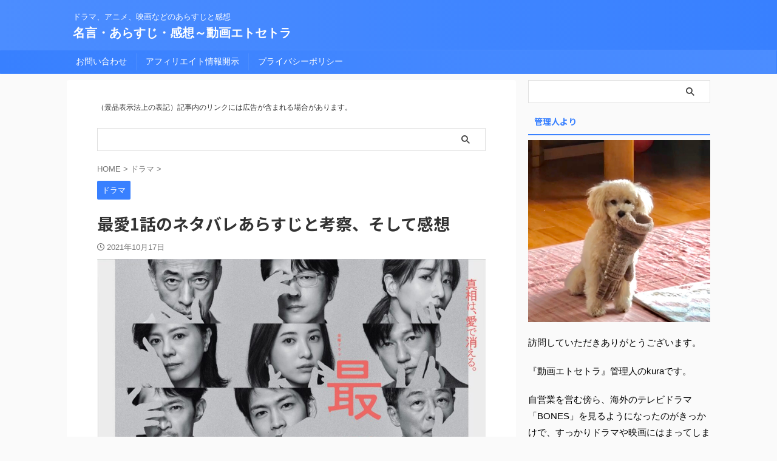

--- FILE ---
content_type: text/html; charset=UTF-8
request_url: https://dougaetc.com/saiai_1/
body_size: 28749
content:

<!DOCTYPE html>
<!--[if lt IE 7]>
<html class="ie6" lang="ja"> <![endif]-->
<!--[if IE 7]>
<html class="i7" lang="ja"> <![endif]-->
<!--[if IE 8]>
<html class="ie" lang="ja"> <![endif]-->
<!--[if gt IE 8]><!-->
<html lang="ja" class="s-navi-search-overlay ">
	<!--<![endif]-->
	<head prefix="og: http://ogp.me/ns# fb: http://ogp.me/ns/fb# article: http://ogp.me/ns/article#">
		
	<!-- Global site tag (gtag.js) - Google Analytics -->
	<script async src="https://www.googletagmanager.com/gtag/js?id=UA-157421770-2"></script>
	<script>
	  window.dataLayer = window.dataLayer || [];
	  function gtag(){dataLayer.push(arguments);}
	  gtag('js', new Date());

	  gtag('config', 'UA-157421770-2');
	</script>
			<meta charset="UTF-8" >
		<meta name="viewport" content="width=device-width,initial-scale=1.0,user-scalable=no,viewport-fit=cover">
		<meta name="format-detection" content="telephone=no" >
		<meta name="referrer" content="no-referrer-when-downgrade"/>

		
		<link rel="alternate" type="application/rss+xml" title="名言・あらすじ・感想～動画エトセトラ RSS Feed" href="https://dougaetc.com/feed/" />
		<link rel="pingback" href="https://dougaetc.com/xmlrpc.php" >
		<!--[if lt IE 9]>
		<script src="https://dougaetc.com/wp-content/themes/affinger/js/html5shiv.js"></script>
		<![endif]-->
				<meta name='robots' content='max-image-preview:large' />
<title>最愛1話のネタバレあらすじと考察、そして感想 - 名言・あらすじ・感想～動画エトセトラ</title>
<link rel='dns-prefetch' href='//ajax.googleapis.com' />
<link rel='dns-prefetch' href='//cdn.jsdelivr.net' />
<script type="text/javascript">
/* <![CDATA[ */
window._wpemojiSettings = {"baseUrl":"https:\/\/s.w.org\/images\/core\/emoji\/15.0.3\/72x72\/","ext":".png","svgUrl":"https:\/\/s.w.org\/images\/core\/emoji\/15.0.3\/svg\/","svgExt":".svg","source":{"concatemoji":"https:\/\/dougaetc.com\/wp-includes\/js\/wp-emoji-release.min.js?ver=6.6.2"}};
/*! This file is auto-generated */
!function(i,n){var o,s,e;function c(e){try{var t={supportTests:e,timestamp:(new Date).valueOf()};sessionStorage.setItem(o,JSON.stringify(t))}catch(e){}}function p(e,t,n){e.clearRect(0,0,e.canvas.width,e.canvas.height),e.fillText(t,0,0);var t=new Uint32Array(e.getImageData(0,0,e.canvas.width,e.canvas.height).data),r=(e.clearRect(0,0,e.canvas.width,e.canvas.height),e.fillText(n,0,0),new Uint32Array(e.getImageData(0,0,e.canvas.width,e.canvas.height).data));return t.every(function(e,t){return e===r[t]})}function u(e,t,n){switch(t){case"flag":return n(e,"\ud83c\udff3\ufe0f\u200d\u26a7\ufe0f","\ud83c\udff3\ufe0f\u200b\u26a7\ufe0f")?!1:!n(e,"\ud83c\uddfa\ud83c\uddf3","\ud83c\uddfa\u200b\ud83c\uddf3")&&!n(e,"\ud83c\udff4\udb40\udc67\udb40\udc62\udb40\udc65\udb40\udc6e\udb40\udc67\udb40\udc7f","\ud83c\udff4\u200b\udb40\udc67\u200b\udb40\udc62\u200b\udb40\udc65\u200b\udb40\udc6e\u200b\udb40\udc67\u200b\udb40\udc7f");case"emoji":return!n(e,"\ud83d\udc26\u200d\u2b1b","\ud83d\udc26\u200b\u2b1b")}return!1}function f(e,t,n){var r="undefined"!=typeof WorkerGlobalScope&&self instanceof WorkerGlobalScope?new OffscreenCanvas(300,150):i.createElement("canvas"),a=r.getContext("2d",{willReadFrequently:!0}),o=(a.textBaseline="top",a.font="600 32px Arial",{});return e.forEach(function(e){o[e]=t(a,e,n)}),o}function t(e){var t=i.createElement("script");t.src=e,t.defer=!0,i.head.appendChild(t)}"undefined"!=typeof Promise&&(o="wpEmojiSettingsSupports",s=["flag","emoji"],n.supports={everything:!0,everythingExceptFlag:!0},e=new Promise(function(e){i.addEventListener("DOMContentLoaded",e,{once:!0})}),new Promise(function(t){var n=function(){try{var e=JSON.parse(sessionStorage.getItem(o));if("object"==typeof e&&"number"==typeof e.timestamp&&(new Date).valueOf()<e.timestamp+604800&&"object"==typeof e.supportTests)return e.supportTests}catch(e){}return null}();if(!n){if("undefined"!=typeof Worker&&"undefined"!=typeof OffscreenCanvas&&"undefined"!=typeof URL&&URL.createObjectURL&&"undefined"!=typeof Blob)try{var e="postMessage("+f.toString()+"("+[JSON.stringify(s),u.toString(),p.toString()].join(",")+"));",r=new Blob([e],{type:"text/javascript"}),a=new Worker(URL.createObjectURL(r),{name:"wpTestEmojiSupports"});return void(a.onmessage=function(e){c(n=e.data),a.terminate(),t(n)})}catch(e){}c(n=f(s,u,p))}t(n)}).then(function(e){for(var t in e)n.supports[t]=e[t],n.supports.everything=n.supports.everything&&n.supports[t],"flag"!==t&&(n.supports.everythingExceptFlag=n.supports.everythingExceptFlag&&n.supports[t]);n.supports.everythingExceptFlag=n.supports.everythingExceptFlag&&!n.supports.flag,n.DOMReady=!1,n.readyCallback=function(){n.DOMReady=!0}}).then(function(){return e}).then(function(){var e;n.supports.everything||(n.readyCallback(),(e=n.source||{}).concatemoji?t(e.concatemoji):e.wpemoji&&e.twemoji&&(t(e.twemoji),t(e.wpemoji)))}))}((window,document),window._wpemojiSettings);
/* ]]> */
</script>
<style id='wp-emoji-styles-inline-css' type='text/css'>

	img.wp-smiley, img.emoji {
		display: inline !important;
		border: none !important;
		box-shadow: none !important;
		height: 1em !important;
		width: 1em !important;
		margin: 0 0.07em !important;
		vertical-align: -0.1em !important;
		background: none !important;
		padding: 0 !important;
	}
</style>
<link rel='stylesheet' id='wp-block-library-css' href='https://dougaetc.com/wp-includes/css/dist/block-library/style.min.css?ver=6.6.2' type='text/css' media='all' />
<style id='classic-theme-styles-inline-css' type='text/css'>
/*! This file is auto-generated */
.wp-block-button__link{color:#fff;background-color:#32373c;border-radius:9999px;box-shadow:none;text-decoration:none;padding:calc(.667em + 2px) calc(1.333em + 2px);font-size:1.125em}.wp-block-file__button{background:#32373c;color:#fff;text-decoration:none}
</style>
<style id='global-styles-inline-css' type='text/css'>
:root{--wp--preset--aspect-ratio--square: 1;--wp--preset--aspect-ratio--4-3: 4/3;--wp--preset--aspect-ratio--3-4: 3/4;--wp--preset--aspect-ratio--3-2: 3/2;--wp--preset--aspect-ratio--2-3: 2/3;--wp--preset--aspect-ratio--16-9: 16/9;--wp--preset--aspect-ratio--9-16: 9/16;--wp--preset--color--black: #000000;--wp--preset--color--cyan-bluish-gray: #abb8c3;--wp--preset--color--white: #ffffff;--wp--preset--color--pale-pink: #f78da7;--wp--preset--color--vivid-red: #cf2e2e;--wp--preset--color--luminous-vivid-orange: #ff6900;--wp--preset--color--luminous-vivid-amber: #fcb900;--wp--preset--color--light-green-cyan: #eefaff;--wp--preset--color--vivid-green-cyan: #00d084;--wp--preset--color--pale-cyan-blue: #1DA1F2;--wp--preset--color--vivid-cyan-blue: #1877f2;--wp--preset--color--vivid-purple: #9b51e0;--wp--preset--color--soft-red: #e92f3d;--wp--preset--color--light-grayish-red: #fdf0f2;--wp--preset--color--vivid-yellow: #ffc107;--wp--preset--color--very-pale-yellow: #fffde7;--wp--preset--color--very-light-gray: #fafafa;--wp--preset--color--very-dark-gray: #313131;--wp--preset--color--original-color-a: #00B900;--wp--preset--color--original-color-b: #f4fff4;--wp--preset--color--original-color-c: #F3E5F5;--wp--preset--color--original-color-d: #9E9D24;--wp--preset--gradient--vivid-cyan-blue-to-vivid-purple: linear-gradient(135deg,rgba(6,147,227,1) 0%,rgb(155,81,224) 100%);--wp--preset--gradient--light-green-cyan-to-vivid-green-cyan: linear-gradient(135deg,rgb(122,220,180) 0%,rgb(0,208,130) 100%);--wp--preset--gradient--luminous-vivid-amber-to-luminous-vivid-orange: linear-gradient(135deg,rgba(252,185,0,1) 0%,rgba(255,105,0,1) 100%);--wp--preset--gradient--luminous-vivid-orange-to-vivid-red: linear-gradient(135deg,rgba(255,105,0,1) 0%,rgb(207,46,46) 100%);--wp--preset--gradient--very-light-gray-to-cyan-bluish-gray: linear-gradient(135deg,rgb(238,238,238) 0%,rgb(169,184,195) 100%);--wp--preset--gradient--cool-to-warm-spectrum: linear-gradient(135deg,rgb(74,234,220) 0%,rgb(151,120,209) 20%,rgb(207,42,186) 40%,rgb(238,44,130) 60%,rgb(251,105,98) 80%,rgb(254,248,76) 100%);--wp--preset--gradient--blush-light-purple: linear-gradient(135deg,rgb(255,206,236) 0%,rgb(152,150,240) 100%);--wp--preset--gradient--blush-bordeaux: linear-gradient(135deg,rgb(254,205,165) 0%,rgb(254,45,45) 50%,rgb(107,0,62) 100%);--wp--preset--gradient--luminous-dusk: linear-gradient(135deg,rgb(255,203,112) 0%,rgb(199,81,192) 50%,rgb(65,88,208) 100%);--wp--preset--gradient--pale-ocean: linear-gradient(135deg,rgb(255,245,203) 0%,rgb(182,227,212) 50%,rgb(51,167,181) 100%);--wp--preset--gradient--electric-grass: linear-gradient(135deg,rgb(202,248,128) 0%,rgb(113,206,126) 100%);--wp--preset--gradient--midnight: linear-gradient(135deg,rgb(2,3,129) 0%,rgb(40,116,252) 100%);--wp--preset--font-size--small: 0.9px;--wp--preset--font-size--medium: 20px;--wp--preset--font-size--large: 1.5px;--wp--preset--font-size--x-large: 42px;--wp--preset--font-size--st-regular: 1px;--wp--preset--font-size--huge: 3px;--wp--preset--spacing--20: 0.44rem;--wp--preset--spacing--30: 0.67rem;--wp--preset--spacing--40: 1rem;--wp--preset--spacing--50: 1.5rem;--wp--preset--spacing--60: 2.25rem;--wp--preset--spacing--70: 3.38rem;--wp--preset--spacing--80: 5.06rem;--wp--preset--shadow--natural: 6px 6px 9px rgba(0, 0, 0, 0.2);--wp--preset--shadow--deep: 12px 12px 50px rgba(0, 0, 0, 0.4);--wp--preset--shadow--sharp: 6px 6px 0px rgba(0, 0, 0, 0.2);--wp--preset--shadow--outlined: 6px 6px 0px -3px rgba(255, 255, 255, 1), 6px 6px rgba(0, 0, 0, 1);--wp--preset--shadow--crisp: 6px 6px 0px rgba(0, 0, 0, 1);}:where(.is-layout-flex){gap: 0.5em;}:where(.is-layout-grid){gap: 0.5em;}body .is-layout-flex{display: flex;}.is-layout-flex{flex-wrap: wrap;align-items: center;}.is-layout-flex > :is(*, div){margin: 0;}body .is-layout-grid{display: grid;}.is-layout-grid > :is(*, div){margin: 0;}:where(.wp-block-columns.is-layout-flex){gap: 2em;}:where(.wp-block-columns.is-layout-grid){gap: 2em;}:where(.wp-block-post-template.is-layout-flex){gap: 1.25em;}:where(.wp-block-post-template.is-layout-grid){gap: 1.25em;}.has-black-color{color: var(--wp--preset--color--black) !important;}.has-cyan-bluish-gray-color{color: var(--wp--preset--color--cyan-bluish-gray) !important;}.has-white-color{color: var(--wp--preset--color--white) !important;}.has-pale-pink-color{color: var(--wp--preset--color--pale-pink) !important;}.has-vivid-red-color{color: var(--wp--preset--color--vivid-red) !important;}.has-luminous-vivid-orange-color{color: var(--wp--preset--color--luminous-vivid-orange) !important;}.has-luminous-vivid-amber-color{color: var(--wp--preset--color--luminous-vivid-amber) !important;}.has-light-green-cyan-color{color: var(--wp--preset--color--light-green-cyan) !important;}.has-vivid-green-cyan-color{color: var(--wp--preset--color--vivid-green-cyan) !important;}.has-pale-cyan-blue-color{color: var(--wp--preset--color--pale-cyan-blue) !important;}.has-vivid-cyan-blue-color{color: var(--wp--preset--color--vivid-cyan-blue) !important;}.has-vivid-purple-color{color: var(--wp--preset--color--vivid-purple) !important;}.has-black-background-color{background-color: var(--wp--preset--color--black) !important;}.has-cyan-bluish-gray-background-color{background-color: var(--wp--preset--color--cyan-bluish-gray) !important;}.has-white-background-color{background-color: var(--wp--preset--color--white) !important;}.has-pale-pink-background-color{background-color: var(--wp--preset--color--pale-pink) !important;}.has-vivid-red-background-color{background-color: var(--wp--preset--color--vivid-red) !important;}.has-luminous-vivid-orange-background-color{background-color: var(--wp--preset--color--luminous-vivid-orange) !important;}.has-luminous-vivid-amber-background-color{background-color: var(--wp--preset--color--luminous-vivid-amber) !important;}.has-light-green-cyan-background-color{background-color: var(--wp--preset--color--light-green-cyan) !important;}.has-vivid-green-cyan-background-color{background-color: var(--wp--preset--color--vivid-green-cyan) !important;}.has-pale-cyan-blue-background-color{background-color: var(--wp--preset--color--pale-cyan-blue) !important;}.has-vivid-cyan-blue-background-color{background-color: var(--wp--preset--color--vivid-cyan-blue) !important;}.has-vivid-purple-background-color{background-color: var(--wp--preset--color--vivid-purple) !important;}.has-black-border-color{border-color: var(--wp--preset--color--black) !important;}.has-cyan-bluish-gray-border-color{border-color: var(--wp--preset--color--cyan-bluish-gray) !important;}.has-white-border-color{border-color: var(--wp--preset--color--white) !important;}.has-pale-pink-border-color{border-color: var(--wp--preset--color--pale-pink) !important;}.has-vivid-red-border-color{border-color: var(--wp--preset--color--vivid-red) !important;}.has-luminous-vivid-orange-border-color{border-color: var(--wp--preset--color--luminous-vivid-orange) !important;}.has-luminous-vivid-amber-border-color{border-color: var(--wp--preset--color--luminous-vivid-amber) !important;}.has-light-green-cyan-border-color{border-color: var(--wp--preset--color--light-green-cyan) !important;}.has-vivid-green-cyan-border-color{border-color: var(--wp--preset--color--vivid-green-cyan) !important;}.has-pale-cyan-blue-border-color{border-color: var(--wp--preset--color--pale-cyan-blue) !important;}.has-vivid-cyan-blue-border-color{border-color: var(--wp--preset--color--vivid-cyan-blue) !important;}.has-vivid-purple-border-color{border-color: var(--wp--preset--color--vivid-purple) !important;}.has-vivid-cyan-blue-to-vivid-purple-gradient-background{background: var(--wp--preset--gradient--vivid-cyan-blue-to-vivid-purple) !important;}.has-light-green-cyan-to-vivid-green-cyan-gradient-background{background: var(--wp--preset--gradient--light-green-cyan-to-vivid-green-cyan) !important;}.has-luminous-vivid-amber-to-luminous-vivid-orange-gradient-background{background: var(--wp--preset--gradient--luminous-vivid-amber-to-luminous-vivid-orange) !important;}.has-luminous-vivid-orange-to-vivid-red-gradient-background{background: var(--wp--preset--gradient--luminous-vivid-orange-to-vivid-red) !important;}.has-very-light-gray-to-cyan-bluish-gray-gradient-background{background: var(--wp--preset--gradient--very-light-gray-to-cyan-bluish-gray) !important;}.has-cool-to-warm-spectrum-gradient-background{background: var(--wp--preset--gradient--cool-to-warm-spectrum) !important;}.has-blush-light-purple-gradient-background{background: var(--wp--preset--gradient--blush-light-purple) !important;}.has-blush-bordeaux-gradient-background{background: var(--wp--preset--gradient--blush-bordeaux) !important;}.has-luminous-dusk-gradient-background{background: var(--wp--preset--gradient--luminous-dusk) !important;}.has-pale-ocean-gradient-background{background: var(--wp--preset--gradient--pale-ocean) !important;}.has-electric-grass-gradient-background{background: var(--wp--preset--gradient--electric-grass) !important;}.has-midnight-gradient-background{background: var(--wp--preset--gradient--midnight) !important;}.has-small-font-size{font-size: var(--wp--preset--font-size--small) !important;}.has-medium-font-size{font-size: var(--wp--preset--font-size--medium) !important;}.has-large-font-size{font-size: var(--wp--preset--font-size--large) !important;}.has-x-large-font-size{font-size: var(--wp--preset--font-size--x-large) !important;}
:where(.wp-block-post-template.is-layout-flex){gap: 1.25em;}:where(.wp-block-post-template.is-layout-grid){gap: 1.25em;}
:where(.wp-block-columns.is-layout-flex){gap: 2em;}:where(.wp-block-columns.is-layout-grid){gap: 2em;}
:root :where(.wp-block-pullquote){font-size: 1.5em;line-height: 1.6;}
</style>
<link rel='stylesheet' id='contact-form-7-css' href='https://dougaetc.com/wp-content/plugins/contact-form-7/includes/css/styles.css?ver=6.0.6' type='text/css' media='all' />
<link rel='stylesheet' id='normalize-css' href='https://dougaetc.com/wp-content/themes/affinger/css/normalize.css?ver=1.5.9' type='text/css' media='all' />
<link rel='stylesheet' id='st_svg-css' href='https://dougaetc.com/wp-content/themes/affinger/st_svg/style.css?ver=6.6.2' type='text/css' media='all' />
<link rel='stylesheet' id='slick-css' href='https://dougaetc.com/wp-content/themes/affinger/vendor/slick/slick.css?ver=1.8.0' type='text/css' media='all' />
<link rel='stylesheet' id='slick-theme-css' href='https://dougaetc.com/wp-content/themes/affinger/vendor/slick/slick-theme.css?ver=1.8.0' type='text/css' media='all' />
<link rel='stylesheet' id='fonts-googleapis-notosansjp-css' href='//fonts.googleapis.com/css?family=Noto+Sans+JP%3A400%2C700&#038;display=swap&#038;subset=japanese&#038;ver=6.6.2' type='text/css' media='all' />
<link rel='stylesheet' id='style-css' href='https://dougaetc.com/wp-content/themes/affinger/style.css?ver=6.6.2' type='text/css' media='all' />
<link rel='stylesheet' id='child-style-css' href='https://dougaetc.com/wp-content/themes/affinger-child/style.css?ver=6.6.2' type='text/css' media='all' />
<link rel='stylesheet' id='single-css' href='https://dougaetc.com/wp-content/themes/affinger/st-rankcss.php' type='text/css' media='all' />
<link rel='stylesheet' id='st-themecss-css' href='https://dougaetc.com/wp-content/themes/affinger/st-themecss-loader.php?ver=6.6.2' type='text/css' media='all' />
<script type="text/javascript" src="//ajax.googleapis.com/ajax/libs/jquery/1.11.3/jquery.min.js?ver=1.11.3" id="jquery-js"></script>
<link rel="https://api.w.org/" href="https://dougaetc.com/wp-json/" /><link rel="alternate" title="JSON" type="application/json" href="https://dougaetc.com/wp-json/wp/v2/posts/1005" /><link rel='shortlink' href='https://dougaetc.com/?p=1005' />
<link rel="alternate" title="oEmbed (JSON)" type="application/json+oembed" href="https://dougaetc.com/wp-json/oembed/1.0/embed?url=https%3A%2F%2Fdougaetc.com%2Fsaiai_1%2F" />
<link rel="alternate" title="oEmbed (XML)" type="text/xml+oembed" href="https://dougaetc.com/wp-json/oembed/1.0/embed?url=https%3A%2F%2Fdougaetc.com%2Fsaiai_1%2F&#038;format=xml" />
<meta name="robots" content="index, follow" />
<link href="https://fonts.googleapis.com/icon?family=Material+Icons" rel="stylesheet">
<meta name="thumbnail" content="https://dougaetc.com/wp-content/uploads/2021/10/20211016200753.jpg">
<script async src="https://pagead2.googlesyndication.com/pagead/js/adsbygoogle.js?client=ca-pub-1333084767833377"
     crossorigin="anonymous"></script>
<link rel="canonical" href="https://dougaetc.com/saiai_1/" />
<style type="text/css">.recentcomments a{display:inline !important;padding:0 !important;margin:0 !important;}</style><link rel="icon" href="https://dougaetc.com/wp-content/uploads/2024/09/cropped-fabicon-1-32x32.jpg" sizes="32x32" />
<link rel="icon" href="https://dougaetc.com/wp-content/uploads/2024/09/cropped-fabicon-1-192x192.jpg" sizes="192x192" />
<link rel="apple-touch-icon" href="https://dougaetc.com/wp-content/uploads/2024/09/cropped-fabicon-1-180x180.jpg" />
<meta name="msapplication-TileImage" content="https://dougaetc.com/wp-content/uploads/2024/09/cropped-fabicon-1-270x270.jpg" />
		<style type="text/css" id="wp-custom-css">
			.post table {
    box-sizing: border-box;
    border: 1px #d4d4d4 solid;
    margin-bottom: 20px;
    width: 100%;
    max-width: 100%;
}		</style>
				
<!-- OGP -->

<meta property="og:type" content="article">
<meta property="og:title" content="最愛1話のネタバレあらすじと考察、そして感想">
<meta property="og:url" content="https://dougaetc.com/saiai_1/">
<meta property="og:description" content="こんにちは。kuraです。 今日はTBSのドラマ「最愛」の1話のネタバレあらすじを感想とともにまとめます。 いきなり主人公の梨央が襲われてるっぽい、個人的に嫌～な展開ですが、まぁ、事実はまだわからない">
<meta property="og:site_name" content="名言・あらすじ・感想～動画エトセトラ">
<meta property="og:image" content="https://dougaetc.com/wp-content/uploads/2021/10/20211016200753.jpg">


	<meta property="article:published_time" content="2021-10-17T10:50:12+09:00" />
		<meta property="article:author" content="dougaga" />

<!-- /OGP -->
		


<script>
	(function (window, document, $, undefined) {
		'use strict';

		var SlideBox = (function () {
			/**
			 * @param $element
			 *
			 * @constructor
			 */
			function SlideBox($element) {
				this._$element = $element;
			}

			SlideBox.prototype.$content = function () {
				return this._$element.find('[data-st-slidebox-content]');
			};

			SlideBox.prototype.$toggle = function () {
				return this._$element.find('[data-st-slidebox-toggle]');
			};

			SlideBox.prototype.$icon = function () {
				return this._$element.find('[data-st-slidebox-icon]');
			};

			SlideBox.prototype.$text = function () {
				return this._$element.find('[data-st-slidebox-text]');
			};

			SlideBox.prototype.is_expanded = function () {
				return !!(this._$element.filter('[data-st-slidebox-expanded="true"]').length);
			};

			SlideBox.prototype.expand = function () {
				var self = this;

				this.$content().slideDown()
					.promise()
					.then(function () {
						var $icon = self.$icon();
						var $text = self.$text();

						$icon.removeClass($icon.attr('data-st-slidebox-icon-collapsed'))
							.addClass($icon.attr('data-st-slidebox-icon-expanded'))

						$text.text($text.attr('data-st-slidebox-text-expanded'))

						self._$element.removeClass('is-collapsed')
							.addClass('is-expanded');

						self._$element.attr('data-st-slidebox-expanded', 'true');
					});
			};

			SlideBox.prototype.collapse = function () {
				var self = this;

				this.$content().slideUp()
					.promise()
					.then(function () {
						var $icon = self.$icon();
						var $text = self.$text();

						$icon.removeClass($icon.attr('data-st-slidebox-icon-expanded'))
							.addClass($icon.attr('data-st-slidebox-icon-collapsed'))

						$text.text($text.attr('data-st-slidebox-text-collapsed'))

						self._$element.removeClass('is-expanded')
							.addClass('is-collapsed');

						self._$element.attr('data-st-slidebox-expanded', 'false');
					});
			};

			SlideBox.prototype.toggle = function () {
				if (this.is_expanded()) {
					this.collapse();
				} else {
					this.expand();
				}
			};

			SlideBox.prototype.add_event_listeners = function () {
				var self = this;

				this.$toggle().on('click', function (event) {
					self.toggle();
				});
			};

			SlideBox.prototype.initialize = function () {
				this.add_event_listeners();
			};

			return SlideBox;
		}());

		function on_ready() {
			var slideBoxes = [];

			$('[data-st-slidebox]').each(function () {
				var $element = $(this);
				var slideBox = new SlideBox($element);

				slideBoxes.push(slideBox);

				slideBox.initialize();
			});

			return slideBoxes;
		}

		$(on_ready);
	}(window, window.document, jQuery));
</script>


<script>
	jQuery(function(){
		jQuery("#toc_container:not(:has(ul ul))").addClass("only-toc");
		jQuery(".st-ac-box ul:has(.cat-item)").each(function(){
			jQuery(this).addClass("st-ac-cat");
		});
	});
</script>

<script>
	jQuery(function(){
						jQuery('.st-star').parent('.rankh4').css('padding-bottom','5px'); // スターがある場合のランキング見出し調整
	});
</script>



	<script>
		$(function() {
			$('.is-style-st-paragraph-kaiwa').wrapInner('<span class="st-paragraph-kaiwa-text">');
		});
	</script>

	<script>
		$(function() {
			$('.is-style-st-paragraph-kaiwa-b').wrapInner('<span class="st-paragraph-kaiwa-text">');
		});
	</script>

<script>
	/* 段落スタイルを調整 */
	$(function() {
		$( '[class^="is-style-st-paragraph-"],[class*=" is-style-st-paragraph-"]' ).wrapInner( '<span class="st-noflex"></span>' );
	});
</script>

	<script>
		jQuery(function($) {
			$("p:empty").remove();
		});
	</script>

			</head>
	<body class="post-template-default single single-post postid-1005 single-format-standard not-front-page" >
				<div id="st-ami">
				<div id="wrapper" class="">
				<div id="wrapper-in">
					
<header id="">
	<div id="header-full">
		<div id="headbox-bg">
			<div id="headbox">

					<nav id="s-navi" class="pcnone" data-st-nav data-st-nav-type="normal">
		<dl class="acordion is-active" data-st-nav-primary>
			<dt class="trigger">
				<p class="acordion_button"><span class="op op-menu"><i class="st-fa st-svg-menu"></i></span></p>

				
									<div id="st-mobile-logo"></div>
				
				<!-- 追加メニュー -->
				
				<!-- 追加メニュー2 -->
				
			</dt>

			<dd class="acordion_tree">
				<div class="acordion_tree_content">

					

												<div class="menu"><ul>
<li class="page_item page-item-1507"><a href="https://dougaetc.com/%e3%81%8a%e5%95%8f%e3%81%84%e5%90%88%e3%82%8f%e3%81%9b/"><span class="menu-item-label">お問い合わせ</span></a></li>
<li class="page_item page-item-2804"><a href="https://dougaetc.com/%e3%82%a2%e3%83%95%e3%82%a3%e3%83%aa%e3%82%a8%e3%82%a4%e3%83%88%e6%83%85%e5%a0%b1%e9%96%8b%e7%a4%ba/"><span class="menu-item-label">アフィリエイト情報開示</span></a></li>
<li class="page_item page-item-1509"><a href="https://dougaetc.com/privacy/"><span class="menu-item-label">プライバシーポリシー</span></a></li>
</ul></div>
						<div class="clear"></div>

					
				</div>
			</dd>

					</dl>

					</nav>

									<div id="header-l">
						
						<div id="st-text-logo">
							
    
		
			<!-- キャプション -->
			
				          		 	 <p class="descr sitenametop">
           		     	ドラマ、アニメ、映画などのあらすじと感想           			 </p>
				
			
			<!-- ロゴ又はブログ名 -->
			          		  <p class="sitename"><a href="https://dougaetc.com/">
              		                  		    名言・あらすじ・感想～動画エトセトラ               		           		  </a></p>
        				<!-- ロゴ又はブログ名ここまで -->

		
	
						</div>
					</div><!-- /#header-l -->
				
				<div id="header-r" class="smanone">
					
				</div><!-- /#header-r -->

			</div><!-- /#headbox -->
		</div><!-- /#headbox-bg clearfix -->

		
		
		
		
			

<div id="gazou-wide">
			<div id="st-menubox">
			<div id="st-menuwide">
				<nav class="menu"><ul>
<li class="page_item page-item-1507"><a href="https://dougaetc.com/%e3%81%8a%e5%95%8f%e3%81%84%e5%90%88%e3%82%8f%e3%81%9b/">お問い合わせ</a></li>
<li class="page_item page-item-2804"><a href="https://dougaetc.com/%e3%82%a2%e3%83%95%e3%82%a3%e3%83%aa%e3%82%a8%e3%82%a4%e3%83%88%e6%83%85%e5%a0%b1%e9%96%8b%e7%a4%ba/">アフィリエイト情報開示</a></li>
<li class="page_item page-item-1509"><a href="https://dougaetc.com/privacy/">プライバシーポリシー</a></li>
</ul></nav>
			</div>
		</div>
						<div id="st-headerbox">
				<div id="st-header">
				</div>
			</div>
			</div>
	
	</div><!-- #header-full -->

	





</header>

					<div id="content-w">

					
					
	
			<div id="st-header-post-under-box" class="st-header-post-no-data "
		     style="">
			<div class="st-dark-cover">
							</div>
		</div>
							
						


<div id="content" class="clearfix">
	<div id="contentInner">
		<main>
			<article>
									<div id="post-1005" class="st-post post-1005 post type-post status-publish format-standard has-post-thumbnail hentry category-2">
				
					
																
																		<div id="text-3" class="st-widgets-box post-widgets-top widget_text">			<div class="textwidget"><p><span style="font-size:80%">（景品表示法上の表記）記事内のリンクには広告が含まれる場合があります。</span></p>
</div>
		</div><div id="search-3" class="st-widgets-box post-widgets-top widget_search"><div id="search" class="search-custom-d">
	<form method="get" id="searchform" action="https://dougaetc.com/">
		<label class="hidden" for="s">
					</label>
		<input type="text" placeholder="" value="" name="s" id="s" />
		<input type="submit" value="&#xf002;" class="st-fa" id="searchsubmit" />
	</form>
</div>
<!-- /stinger -->
</div>											
					<!--ぱんくず -->
											<div
							id="breadcrumb">
							<ol itemscope itemtype="http://schema.org/BreadcrumbList">
								<li itemprop="itemListElement" itemscope itemtype="http://schema.org/ListItem">
									<a href="https://dougaetc.com" itemprop="item">
										<span itemprop="name">HOME</span>
									</a>
									&gt;
									<meta itemprop="position" content="1"/>
								</li>

								
																	<li itemprop="itemListElement" itemscope itemtype="http://schema.org/ListItem">
										<a href="https://dougaetc.com/category/%e3%83%89%e3%83%a9%e3%83%9e/" itemprop="item">
											<span
												itemprop="name">ドラマ</span>
										</a>
										&gt;
										<meta itemprop="position" content="2"/>
									</li>
																								</ol>

													</div>
										<!--/ ぱんくず -->

					<!--ループ開始 -->
										
																									<p class="st-catgroup">
								<a href="https://dougaetc.com/category/%e3%83%89%e3%83%a9%e3%83%9e/" title="View all posts in ドラマ" rel="category tag"><span class="catname st-catid2">ドラマ</span></a>							</p>
						
						<h1 class="entry-title">最愛1話のネタバレあらすじと考察、そして感想</h1>

							<div class="blogbox ">
		<p><span class="kdate">
								<i class="st-fa st-svg-clock-o"></i><time class="updated" datetime="2021-10-17T10:50:12+0900">2021年10月17日</time>
						</span></p>
	</div>
					
					
					
					<div class="mainbox">
						<div id="nocopy" ><!-- コピー禁止エリアここから -->
							
							
							
							<div class="entry-content">
								<p><img decoding="async" class="aligncenter size-large wp-image-1015" src="https://dougaetc.com/wp-content/uploads/2021/10/20211016200753-1024x726.jpg" alt="" width="920" height="652" srcset="https://dougaetc.com/wp-content/uploads/2021/10/20211016200753-1024x726.jpg 1024w, https://dougaetc.com/wp-content/uploads/2021/10/20211016200753-300x213.jpg 300w, https://dougaetc.com/wp-content/uploads/2021/10/20211016200753-768x545.jpg 768w, https://dougaetc.com/wp-content/uploads/2021/10/20211016200753.jpg 1306w" sizes="(max-width: 920px) 100vw, 920px" /></p>
<p>こんにちは。kuraです。</p>
<p>今日はTBSのドラマ「最愛」の1話のネタバレあらすじを感想とともにまとめます。</p>
<p>いきなり主人公の梨央が襲われてるっぽい、個人的に嫌～な展開ですが、まぁ、事実はまだわからないので頑張ります！</p>
<h2>最愛1話のネタバレあらすじと感想、考察など</h2>
<blockquote><p>「真田ウェルネス」の社長・真田梨央（吉高由里子）は、“世界を変える100人の30代”に選ばれる気鋭の実業家。その彼女が、かつて心を通わせた宮崎大輝（松下洸平）と15年ぶりに再会した時、大輝は刑事、梨央は殺人事件の重要参考人だった――。</p></blockquote>
<p>物語冒頭のシーン。</p>
<p>年は2006年。</p>
<p>父、朝宮達夫（光石研）が寮父を務める白山大学の陸上部寮で父の手伝いをする高校生の梨央（吉高由里子）。</p>
<p>吉高由里子が女子高生やってます。</p>
<p>そんな梨央に恋心を抱く陸上部のエース、宮崎大輝（松下洸平）。</p>
<p>二人はお互いを想い合う仲となり、達夫を含め、周囲も温かく二人を見守ります。</p>
<p><span style="font-size: 24px;"><b>ところが！</b></span></p>
<p>ある事件をきっかけに二人の関係は激変します。<span style="font-size: 70%;">嫌～な事件です。</span></p>
<p>事件から15年後。</p>
<p>真田ウェルネス社長となった梨央。<span style="font-size: 70%;">今度は年相応</span></p>
<p>セレブとなった彼女がなんとパトカーに乗り込んでます。</p>
<p>しかも梨央の手には血が・・・！</p>
<p>&nbsp;</p>
<p><strong><span style="font-size: 150%;">ど、どうなっとる！</span></strong><span style="font-size: 70%;">何があったんじゃっ！？？</span></p>
<p>となって冒頭シーンは終了です。</p>
<p>この"物語紹介的"な短いシーン、今後のヒントとなるような場面がいくつかあります。</p>
<div class="st-mybox  has-title st-mybox-class" style="background:#fafafa;border-width:0px;border-radius:5px;margin: 25px 0 25px 0;"><p class="st-mybox-title" style="color:#757575;font-weight:bold;text-shadow: #fff 3px 0px 0px, #fff 2.83487px 0.981584px 0px, #fff 2.35766px 1.85511px 0px, #fff 1.62091px 2.52441px 0px, #fff 0.705713px 2.91581px 0px, #fff -0.287171px 2.98622px 0px, #fff -1.24844px 2.72789px 0px, #fff -2.07227px 2.16926px 0px, #fff -2.66798px 1.37182px 0px, #fff -2.96998px 0.42336px 0px, #fff -2.94502px -0.571704px 0px, #fff -2.59586px -1.50383px 0px, #fff -1.96093px -2.27041px 0px, #fff -1.11013px -2.78704px 0px, #fff -0.137119px -2.99686px 0px, #fff 0.850987px -2.87677px 0px, #fff 1.74541px -2.43999px 0px, #fff 2.44769px -1.73459px 0px, #fff 2.88051px -0.838246px 0px;background: linear-gradient(0deg,#fafafa 0%,#fafafa 55%,rgba(0,0,0,0) 55%,rgba(0,0,0,0) 100%);"><i class="st-fa st-svg-file-text-o st-css-no" aria-hidden="true"></i>考察メモ</p><div class="st-in-mybox">
<ul>
<li>割れる電球</li>
<li>木からぶら下がった数珠のような雑貨</li>
<li>血と思われるピンクの液体（映像効果でそう見える？）と白い携帯電話</li>
<li>白い携帯電話の向こうにある黄色い布切れ（衣服？）<br />
※黄色も多分映像効果で本当の色はオレンジ</li>
<li>「犯人」と書かれたメモ</li>
</ul>
</div></div>
<p>はてさて、どう絡んでくるんでしょうか。</p>
<h3>2006年、栃木県白河郷。</h3>
<blockquote><p>15年前の2006年、岐阜県。梨央は東京の大学の薬学部に進学を希望する高校3年生。白山大学陸上部男子寮の寮夫として忙しく働く父・朝宮達雄（光石研）に代わり、弟・優（柊木陽太）の面倒をよく見る、寮の看板娘だった。その梨央が恋心を抱いていたのが、陸上部のエースである大輝。彼が出場する駅伝の地区選考会に駆けつけ、精一杯声援を送る梨央。</p></blockquote>
<p>学校終わり、白山大学陸上部が出場する大会競技場に応援に駆け付ける梨央。</p>
<p>ちょうどトラックでは大輝が激走をみせ、白山大学が逆転優勝を決めたところでした。</p>
<p>部員たちはもちろん、応援にかけつけた梨央達も歓喜の声をあげて喜びます。</p>
<p>そして大会後。</p>
<p>梨央は観客席からまだトラックにいる大輝に大声で話しかけます。<br />
<div class="st-mybox st-mybox-class" style="background:#FFFAEF;border-color:#BDBDBD;border-width:0px;border-radius:5px;margin: 25px 0 25px 0;"><div class="st-in-mybox">梨央<br />
「大ちゃん、おめでとう！」<br />
「この気持ちを誰に伝えたいですか？私も大ちゃんに伝えたいことがあります！」<br />
「もうわかってると思うけど、私は大ちゃんのことが・・・」</div></div></p>
<p><strong><span style="font-size: 150%;">大声で告白モードの梨央</span></strong>。</p>
<p>周りには父の達夫も弟の優（柊木陽太）も、梨央の友達も陸上部員もたくさんいます。</p>
<p>大輝は大慌て。</p>
<div class="st-mybox st-mybox-class" style="background:#FFFAEF;border-color:#BDBDBD;border-width:0px;border-radius:5px;margin: 25px 0 25px 0;"><div class="st-in-mybox">大輝<br />
「おいおい、、、待て待て待てっ！」<br />
「今じゃない！」</div></div>
<p>ザ・天真爛漫といった感じの梨央。</p>
<p>いつでも笑顔で陸上部寮生のアイドルでもあります。</p>
<p>弟の優は、そんな梨央と大輝のやりとりを、白い携帯で撮影しています。</p>
<p><span class="rmarker-s"><strong>ここで考察！</strong></span></p>
<p>白い携帯電話、優君のですね。</p>
<p>冒頭シーンで出てきた白い携帯と同じものです。</p>
<p>ということは、事件には優君が絡んでる？</p>
<p>&nbsp;</p>
<h3>達夫が出かけ留守を任される梨央</h3>
<p>この日、用事で出かけることになっている達夫は梨央に留守を任せます。</p>
<div class="st-mybox st-mybox-class" style="background:#FFFAEF;border-color:#BDBDBD;border-width:0px;border-radius:5px;margin: 25px 0 25px 0;"><div class="st-in-mybox">達夫<br />
「後頼むわ。優の病院、夕食の配膳。」</p>
</div></div>
<p>&nbsp;</p>
<p>達夫は、大輝にも「送っていこうか？」と声をかけます。</p>
<p>大輝もまた、姉の結婚式に出席するために出かけるのでした。</p>
<p>&nbsp;</p>
<blockquote><p>大輝もまた梨央に思いを寄せており、彼女の推薦入試が終わったら告白しようと決めていた。</p></blockquote>
<p>出かける直前。</p>
<p>大輝は梨央に、推薦入学が決まったら自分から言うつもりだと告げます。</p>
<p>何を言うつもりか？</p>
<p><strong><span style="font-size: 150%;">愛の告白</span></strong>ですね。</p>
<p>梨央からじゃなくて自分から告白すると。男気たっぷりな大輝です。</p>
<p>&nbsp;</p>
<p>そして、梨央に<span style="color: #ff0000;"><strong>「必勝」と書かれた御守り</strong></span>をプレゼントします。</p>
<p>梨央が目指す大学は東京にある帝北大学の薬学部。</p>
<p>ちなみに大輝も東京に就職することが決まっています。</p>
<p>梨央の父、達夫は、妻が他界して以降ずっと母親代わりで頑張ってきた梨央の東京行きを寂しがりますが、同じく東京に行く大輝に</p>
<div class="st-mybox st-mybox-class" style="background:#FFFAEF;border-color:#BDBDBD;border-width:0px;border-radius:5px;margin: 25px 0 25px 0;"><div class="st-in-mybox">達夫<br />
「梨央のことよろしく頼むわ」</div></div>
<p>と言います。</p>
<p>二人の気持ちに気づいている達夫父さん。</p>
<p>天真爛漫な娘の恋を遠巻きに見守る感じがとても素敵です。</p>
<p>&nbsp;</p>
<h3>事故の後遺症で記憶が飛ぶ優</h3>
<p>梨央は弟の優を病院に連れていきます。</p>
<p>病院の待合で、</p>
<div class="st-mybox st-mybox-class" style="background:#FFFAEF;border-color:#BDBDBD;border-width:0px;border-radius:5px;margin: 25px 0 25px 0;"><div class="st-in-mybox">優<br />
「俺は、姉ちゃんが東京行くの反対やけん。」<br />
「姉ちゃんは俺のこと好きやないん。」</div></div>
<p>と言ってむくれる優に「姉ちゃんは優のこと大好きよ」といって抱きつく梨央。</p>
<p>仲良し姉弟ですが、診察室に呼ばれる優を梨央は不安げに見つめます。</p>
<div class="st-mybox st-mybox-class" style="background:#FFFAEF;border-color:#BDBDBD;border-width:0px;border-radius:5px;margin: 25px 0 25px 0;"><div class="st-in-mybox">梨央<br />
「どうですか？優の具合。。。」</div></div>
<p>医師は、症状は安定している、ケガ直後とは天地の差だと説明します。</p>
<p>優には幼いころの事故によるケガの後遺症が残っていました。</p>
<p><span class="rmarker-s">"頭部外傷によるびまん性軸索損傷"</span></p>
<p>興奮すると、その時の記憶が飛んで何も覚えてないのです。激しい運動も禁じられていました。</p>
<p>医者は現代の医学では完治は難しく、一生付き合っていくしかないと言います。</p>
<h3>父も大輝もいない寮で事件が起こる</h3>
<blockquote><p>そんなある日の夜、達雄が留守にしていた寮で“事件”が起こる…。</p></blockquote>
<p>夜。</p>
<p>部員たちは優勝祝いで飲み会に出かけます。</p>
<p>寮には梨央と優、そして飲み会に参加しなかった長嶋ら数人が居残ります。</p>
<p>優とともに夕食を済ませた梨央は、昼に大輝からもらった御守りを嬉しそうに見つめます。</p>
<p>ふと中を見てみると、メモが入ってました。</p>
<p><span style="color: #ff0000;"><strong>「必勝合格！百戦百勝！」</strong></span></p>
<p>梨央は大輝が書いたメモを見つめて喜ぶのでした。</p>
<p>その時、梨央を呼ぶ優の声が聞こえてきました。</p>
<div class="st-mybox st-mybox-class" style="background:#FFFAEF;border-color:#BDBDBD;border-width:0px;border-radius:5px;margin: 25px 0 25px 0;"><div class="st-in-mybox">優<br />
「お姉ちゃん！」<br />
「この人、寮の人やない」</div></div>
<p>梨央が玄関にいくと、そこには白山大学院薬学部に通う渡辺康介が立っていました。</p>
<p>手に持つレジ袋にはお酒が何本も入ってます。</p>
<div class="st-mybox st-mybox-class" style="background:#FFFAEF;border-color:#BDBDBD;border-width:0px;border-radius:5px;margin: 25px 0 25px 0;"><div class="st-in-mybox">梨央<br />
「こっそり入らんといてってうちの父から何度も言われてますよね。」</div></div>
<p>明らかに迷惑顔の梨央。</p>
<p>記録簿に自分の名前と面会する人の名前を書くように言いますが、康介は梨央に書いといてくれといってそのまま中に入ろうとします。</p>
<div class="st-mybox st-mybox-class" style="background:#FFFAEF;border-color:#BDBDBD;border-width:0px;border-radius:5px;margin: 25px 0 25px 0;"><div class="st-in-mybox">梨央<br />
「飲むなら外で飲んでください！」<br />
「知ってますよね？」</div></div>
<p>しかし康介は「しーっ！」と言ってそのまま中に入っていくのでした。</p>
<p>規則も梨央の言うことも完全無視の康介。</p>
<p>さらに長嶋たちが女友達までこっそり連れ込んで飲み会を始めます。</p>
<p>酔っぱらって騒ぐ者もいれば、ドラッグらしき乾燥植物を紙で丸める者もいます。</p>
<p>そして、その乱痴気騒ぎの中でズボンのポケットから小瓶を取り出す康介。</p>
<p>&nbsp;</p>
<p><strong><span style="font-size: 150%;">悪い顔してます。</span></strong></p>
<p>&nbsp;</p>
<p>食堂では、梨央が残り物のシチューを食べながら勉強をしていますが、うるさくて集中できません。</p>
<p>仕方なく注意しに行こうとしたら、向こうから康介がやってきました。</p>
<div class="st-mybox st-mybox-class" style="background:#FFFAEF;border-color:#BDBDBD;border-width:0px;border-radius:5px;margin: 25px 0 25px 0;"><div class="st-in-mybox">康介<br />
「なんかごめんな、うるさくて。」<br />
「見つかったらあいつら退部やな。」<br />
「調子乗りすぎやわ。」</div></div>
<p>さらに、康介は、梨央の受験勉強資料の中から梨央が書いた志望動機を勝手に手に取り読み始めます。</p>
<p><span class="ymarker-s">"新薬開発という未知の可能性に挑戦するのが将来の目標です"</span></p>
<p>自分の志望動機を読み上げられ、嫌がる梨央。</p>
<p>しかし、康介はそんなことお構いなしに一方的にしゃべり続けます。</p>
<div class="st-mybox st-mybox-class" style="background:#FFFAEF;border-color:#BDBDBD;border-width:0px;border-radius:5px;margin: 25px 0 25px 0;"><div class="st-in-mybox">康介<br />
「知っとる？薬のタネになる化合物を見つけても、それが薬として承認される確率は3万分の1。」<br />
「僕も薬学を学んでよかったと思っとる。」<br />
「同じ化合物が使い方次第で人をダメにしたり人を救ったりする。」</div></div>
<p>迷惑そうな梨央のリアクション完全無視で付きまとう康介。</p>
<p>さすがに恐怖を抱いた梨央は</p>
<p>「帰ります」</p>
<p>と告げ帰ろうとしますが、、、</p>
<p><strong><span style="font-size: 150%;">ドンっ！</span></strong><span style="font-size: 70%;">何の音！？</span></p>
<p>次の場面では梨央は家でパジャマ姿で寝ているのでした。</p>
<p>&nbsp;</p>
<h3>記憶にない手の傷、様子がおかしい父達夫</h3>
<p>梨央は家の布団の中で目覚めます。</p>
<p>隣にはいつもは別々に寝ている弟の優が寝ています。</p>
<div class="st-mybox st-mybox-class" style="background:#FFFAEF;border-color:#BDBDBD;border-width:0px;border-radius:5px;margin: 25px 0 25px 0;"><div class="st-in-mybox">梨央<br />
「なんで？自分の布団で寝れよ・・・」</div></div>
<p>時刻は朝の4時過ぎ。</p>
<p>布団から出て机のところに行くと、そこには受験勉強の参考書や受験票などが置かれています。</p>
<p>受験票を取ろうと手を伸ばした梨央は、自分の左手に大き目の擦り傷があることに気づきます。</p>
<p>自分の傷に驚く梨央。</p>
<p><strong><span style="font-size: 150%;">何この傷？</span></strong></p>
<p>という感じです。</p>
<p>梨央は隣の部屋をのぞきます。</p>
<p>いつもは達夫と優が寝ている部屋です。</p>
<p>そこには布団が二つ、奇麗なまま敷かれています。</p>
<p><span class="rmarker-s">誰も寝た形跡がない。</span></p>
<p>優は自分の布団で寝ていたけど、父の達夫は・・・？</p>
<p>するとその時、戸を開ける音が。。。</p>
<p>梨央が行ってみると、達夫が泥だらけの姿で帰ってきたところでした。</p>
<div class="st-mybox st-mybox-class" style="background:#FFFAEF;border-color:#BDBDBD;border-width:0px;border-radius:5px;margin: 25px 0 25px 0;"><div class="st-in-mybox">梨央<br />
「お父さん・・・？」</div></div>
<p>梨央の声に慌てて振り向く達夫。</p>
<div class="st-mybox st-mybox-class" style="background:#FFFAEF;border-color:#BDBDBD;border-width:0px;border-radius:5px;margin: 25px 0 25px 0;"><div class="st-in-mybox">達夫<br />
「梨央・・・なんともないんか？大丈夫なんか？」<br />
「ごめんな、父さんが少しはよ帰っとれば・・・ごめんな。」</div></div>
<p>いつもと様子が違う達夫、そして自分の腕の傷。</p>
<p>梨央は戸惑います。</p>
<div class="st-mybox st-mybox-class" style="background:#FFFAEF;border-color:#BDBDBD;border-width:0px;border-radius:5px;margin: 25px 0 25px 0;"><div class="st-in-mybox">梨央<br />
「あたし、昨日寮の食堂で勉強しとって、気づいたら布団に寝とった。」</div></div>
<p><strong><span style="font-size: 150%;">梨央は何も覚えてない？</span></strong></p>
<p>達夫は茫然と立ち尽くします。</p>
<p>梨央は寒そうにしている達夫のために風呂を沸かし、達夫が着ていた服を持って洗濯機のところにいきます。</p>
<p>すると、洗濯機はすでに回っており、中には血らしきものがついた応援旗が洗濯されていたのでした。</p>
<p>不安が募る梨央は、風呂に入っている達夫に尋ねます。</p>
<div class="st-mybox st-mybox-class" style="background:#FFFAEF;border-color:#BDBDBD;border-width:0px;border-radius:5px;margin: 25px 0 25px 0;"><div class="st-in-mybox">梨央<br />
「今までどこに行っとったん？」<br />
「昨日私が着とった服どこにあるか知らん？」<br />
「ポケットにお守りが入とったんだけど。」<br />
「昨日、何かあったんやろ？」</div></div>
<p>しかし、達夫は寮でトラブルがあったとしか答えません。</p>
<div class="st-mybox st-mybox-class" style="background:#FFFAEF;border-color:#BDBDBD;border-width:0px;border-radius:5px;margin: 25px 0 25px 0;"><div class="st-in-mybox">達夫<br />
「大したことはない。」<br />
「梨央は試験のことだけ考えとれ。」</div></div>
<p>梨央は心情を吐露します。</p>
<div class="st-mybox st-mybox-class" style="background:#FFFAEF;border-color:#BDBDBD;border-width:0px;border-radius:5px;margin: 25px 0 25px 0;"><div class="st-in-mybox">梨央<br />
「私大学行っていいのかな・・・」</div></div>
<p>父は梨央のことを気遣います。</p>
<div class="st-mybox st-mybox-class" style="background:#FFFAEF;border-color:#BDBDBD;border-width:0px;border-radius:5px;margin: 25px 0 25px 0;"><div class="st-in-mybox">「優のこと心配しとんやろ」</div></div>
<p>実は、梨央は、優の後遺症のことで自分を責めていたのでした。</p>
<p>遊具で遊ぶ優から少し目を離したすきに優が転落し、ICUに入るようなケガをさせてしまった。</p>
<p>自分が優から目を離してなければ・・・。</p>
<p>そのことを知っている達夫は、運が悪かっただけだとなぐさめます。</p>
<div class="st-mybox st-mybox-class" style="background:#FFFAEF;border-color:#BDBDBD;border-width:0px;border-radius:5px;margin: 25px 0 25px 0;"><div class="st-in-mybox">達夫<br />
「大学行ったら勉強ばかりじゃなくて楽しめ」<br />
「何も心配いらんて。何があってもお父さんは梨央と優を守る。だで、何も心配すんな。」</div></div>
<p>その言葉を聞いて、梨央はようやく納得したような表情を浮かべます。</p>
<p>&nbsp;</p>
<h3>寮に行って御守りを探す梨央</h3>
<p>梨央は受験へ出発する前に再度寮に行って御守りを探します。</p>
<p>食堂のテーブル、調理場、非常口へと続く通路。</p>
<p>しかし御守りはありませんでした。</p>
<p>通路に出た梨央は、床にうっすらと血痕らしきものがあることに気づきます。</p>
<p>しかし、梨央はそれが何かわかりません。</p>
<p>結局、御守りは見つけられないまま、達夫に最寄りの城端駅まで送ってもらい、受験に旅立つのでした。</p>
<p>&nbsp;</p>
<p><span class="rmarker-s">ここで考察。</span></p>
<p>前日には通路の壁に掛けられていたはずの応援旗、梨央が御守りを探しに行った時にはもうありませんでしたね。</p>
<p>洗濯機の中で選択されていた血痕が付いた大きな布、あれはやっぱり応援旗で確定です。</p>
<p>&nbsp;</p>
<h3>父達夫、帰らぬ人に。</h3>
<p>梨央の受験当日。</p>
<p>小学校から寮に戻ってきた優は、</p>
<div class="st-mybox st-mybox-class" style="background:#FFFAEF;border-color:#BDBDBD;border-width:0px;border-radius:5px;margin: 25px 0 25px 0;"><div class="st-in-mybox">優<br />
「お父さん、俺の携帯見つかった？学校にもなかったんよ。どこいってまったんよ？」</div></div>
<p>と言いながら階段を上っていきます。</p>
<p>二階に上がると、そこにはソファに腰掛ける達夫の後ろ姿が。</p>
<p>手には携帯を持ち、優がのぞき込むと梨央のメッセージが入っています。</p>
<div class="st-mybox st-mybox-class" style="background:#FFFAEF;border-color:#BDBDBD;border-width:0px;border-radius:5px;margin: 25px 0 25px 0;"><div class="st-in-mybox">
<p>優<br />
「姉ちゃん試験終わったって。手ごたえありやって。図々しいよなぁ。」</p>
</div></div>
<p><strong><span style="font-size: 150%;">しかし。。。</span></strong></p>
<p>父達夫からは返答がありません。</p>
<p>あれ？と思った優が父の正面に回り込むと、達夫は座ったまま息を引き取っていたのでした。</p>
<p>&nbsp;</p>
<h3>渡辺康介の父、昭の登場</h3>
<p>達夫の死因はくも膜下出血でした。</p>
<p>受験を終えて帰宅した梨央は葬儀準備に追われます。</p>
<p>父の写真を準備するように言われ、寮に向かうと、そこには寮生に聞き取りをしている男性がいました。</p>
<p>渡辺康介の父、昭（酒向芳）です。</p>
<p>昭は息子康介が10日も帰宅してないと寮に話を聞きにきたのでした。</p>
<p>必死に何か手掛かりを探そうとする昭は、梨央にも聞いてきます。</p>
<div class="st-mybox st-mybox-class" style="background:#FFFAEF;border-color:#BDBDBD;border-width:0px;border-radius:5px;margin: 25px 0 25px 0;"><div class="st-in-mybox">昭<br />
「先週の木曜日にこの寮に遊びにきたみたいなんやけども、あんた、康介見とらんかね？」</div></div>
<p>しかし、康介と調理場で話して以降の記憶がない梨央は返答に困り、一緒に飲み会をしていた長嶋に助け船を求めます。</p>
<p>長嶋は、来たけどすぐ帰ったと嘘をつき、まずは警察に相談すべきじゃないのかと諭します。</p>
<p>昭が警察に相談したことで警察や消防あげての大捜索が行われます。</p>
<p>&nbsp;</p>
<h3>ゴミ袋の中にあった血まみれトレーナー</h3>
<p>夜。</p>
<p>梨央は部屋の隅に隠すようにしておいてある黒いゴミ袋を見つけます。</p>
<p>何だろうと中を見ると、そこにはあの日、梨央が着ていたトレーナーが入っていました。</p>
<p>しかもトレーナーは血だらけです。</p>
<p>衝撃を受ける梨央。</p>
<p>しかし、その時、事件当時の記憶がうっすらとよみがえります。</p>
<p>～～～～～～～～～～～</p>
<p>床にあおむけに倒れた梨央の足を持って引きずり、</p>
<div class="st-mybox st-mybox-class" style="background:#FFFAEF;border-color:#BDBDBD;border-width:0px;border-radius:5px;margin: 25px 0 25px 0;"><div class="st-in-mybox">「怖くないでな。朝になったら全部忘れとるわ。」</div></div>
<p>と言いながら梨央に覆いかぶさってくる康介。</p>
<p>割れる電球。</p>
<p>棚の扉らしきものを開けて何かを取り出す擦り傷を負った左手。</p>
<p>次の瞬間、床に飛び散る血。</p>
<p>～～～～～～～～～～～</p>
<p>&nbsp;</p>
<p>もしかしたら、自分が取り返しのつかないことをしたのではないか。</p>
<p>梨央は、葬儀前の父の亡骸に向かって、知ってることを教えてよと問いかけます。</p>
<p>当然、返事はありません。</p>
<p>梨央は血のついた自分のトレーナーを庭で燃やすのでした。</p>
<p>&nbsp;</p>
<h3>葬儀当日。</h3>
<p>葬儀当日、加瀬賢一郎（井浦新）という弁護士がやってきます。</p>
<p>依頼主は真田梓（薬師丸ひろ子）。</p>
<p>死んだ達夫の最初の妻で、梨央の実の母です。</p>
<p>加瀬いわく、梓は葬儀には参列せず、日を改めるとのこと。</p>
<p>加瀬は梓から預かった分厚い香典を渡しながら梨央に「落ち着いたら進路のことを」と伝えます。</p>
<p>梨央は実の母梓と時々連絡を取り合っていました。</p>
<p>まだ小さくて事情を伝えてなかった優にも、葬儀が終わった際、朝宮家の事情を話します。</p>
<p>梓は達夫の最初の妻で、その時に生まれたのが梨央。</p>
<p>達夫が梓と離婚した後、再婚して生まれたのが優。</p>
<div class="st-mybox st-mybox-class" style="background:#FFFAEF;border-color:#BDBDBD;border-width:0px;border-radius:5px;margin: 25px 0 25px 0;"><div class="st-in-mybox">お母さんが違うってこと？</div></div>
<p>と不安がる優に、梨央は</p>
<div class="st-mybox st-mybox-class" style="background:#FFFAEF;border-color:#BDBDBD;border-width:0px;border-radius:5px;margin: 25px 0 25px 0;"><div class="st-in-mybox"><br />
「でもあたしと優は姉弟（きょうだい）やよ。」</div></div>
<p>と優しく声をかけます。</p>
<p>&nbsp;</p>
<p>梨央は東京行きをやめようかと祖母、恵に思いを伝えます。</p>
<p>しかし、恵は</p>
<div class="st-mybox st-mybox-class" style="background:#FFFAEF;border-color:#BDBDBD;border-width:0px;border-radius:5px;margin: 25px 0 25px 0;"><div class="st-in-mybox">姉弟といってもすぐに別々に生きることになる。後になって夢をあきらめたことを後悔しても遅いよ。</div></div>
<p>といって再考を促します。</p>
<p>&nbsp;</p>
<h3>東京行きを決心する梨央</h3>
<p>ある日、東京行きを悩んでいる梨央に、優は「東京に行ってもいい」と伝えます。</p>
<p>きっかけはかつて父から言われた言葉でした。</p>
<div class="st-mybox st-mybox-class" style="background:#FFFAEF;border-color:#BDBDBD;border-width:0px;border-radius:5px;margin: 25px 0 25px 0;"><div class="st-in-mybox">
<p>「女の旅立ちを見守ってこそ男や。」<br />
「引き留めて泣かしたり困らせたりしたらいかんぞ。」</p>
</div></div>
<p>さらに優は付け加えます。</p>
<div class="st-mybox st-mybox-class" style="background:#FFFAEF;border-color:#BDBDBD;border-width:0px;border-radius:5px;margin: 25px 0 25px 0;"><div class="st-in-mybox">優<br />
「俺にはおばあちゃんもおるし、一人じゃない。」</div></div>
<p>優の言葉で梨央は決心がつき、東京へ行くことを決めます。</p>
<div class="st-mybox st-mybox-class" style="background:#FFFAEF;border-color:#BDBDBD;border-width:0px;border-radius:5px;margin: 25px 0 25px 0;"><div class="st-in-mybox">
<p>梨央<br />
「大学行ったらめっちゃ勉強して優のために薬を作る。」<br />
「離れとってもいつも優のこと考えとるでな。」</p>
</div></div>
<h3>想いを伝える大輝</h3>
<p>夜。</p>
<p>梨央は久しぶりに大輝と話します。</p>
<p>大輝は急に父親を亡くした梨央を思いやり、梨央は駅伝を控えた大輝にエールを送ります。</p>
<p>そして大輝は梨央に好きだったと告白。</p>
<p>しかし。</p>
<p>梨央のリアクションはいまいち。</p>
<p>ちょっと前なら、満面の笑みで喜んでいたはずです。</p>
<p>大輝は思わず梨央を抱きしめますが、梨央は泣くばかりでした。</p>
<p>この時の梨央の涙、意味深です。</p>
<p>&nbsp;</p>
<h3>梨央、東京へ出発。</h3>
<p>迎えにきた加瀬とともに梨央は育った白川郷を出発します。</p>
<div class="st-mybox st-mybox-class" style="background:#FFFAEF;border-color:#BDBDBD;border-width:0px;border-radius:5px;margin: 25px 0 25px 0;"><div class="st-in-mybox">「お姉ちゃんのことお願いします！」</div></div>
<p>頭を下げながら、大きな声で加瀬に挨拶する優。</p>
<div class="st-mybox st-mybox-class" style="background:#FFFAEF;border-color:#BDBDBD;border-width:0px;border-radius:5px;margin: 25px 0 25px 0;"><div class="st-in-mybox">「これで終わりじゃありませんよ。会いたいときにはいつでもお姉さんに会いに来てくださいね。」</div></div>
<p>と優にやさしく声をかける加瀬。</p>
<p>梨央と優はげんこつを突き合わせて笑顔で別れるのでした。</p>
<p>&nbsp;</p>
<h3>駅伝全国大会の結果を見届けて・・・</h3>
<p>この日はおりしも大輝たち陸上部が出場する駅伝の全国大会が行われていました。</p>
<p>コースはすぐ近くで、梨央は駅に向かうハイヤーの中から大輝の激走を見守ります。</p>
<p>中継点近くでハイヤーから降りた梨央は、歩道橋の上から大輝のたすきが無事次の走者に引き継がれたのを見届け、そのままハイヤーに戻ります。</p>
<div class="st-mybox st-mybox-class" style="background:#FFFAEF;border-color:#BDBDBD;border-width:0px;border-radius:5px;margin: 25px 0 25px 0;"><div class="st-in-mybox">「戻らなくていいんですか？東京に行くのは明日でも構いません。思い残しがあるようなら・・・」</div></div>
<p>と言ってくれる加瀬に、梨央は</p>
<div class="st-mybox st-mybox-class" style="background:#FFFAEF;border-color:#BDBDBD;border-width:0px;border-radius:5px;margin: 25px 0 25px 0;"><div class="st-in-mybox">「いいんです。さよならはもう言いました。」</div></div>
<p>と答えて東京に向かいます。</p>
<p>梨央には心に秘めた決心があるようです。</p>
<p>&nbsp;</p>
<h3>東京で成功している母と再会</h3>
<p>梨央は、加瀬の案内で、母、梓がいる”真田不動産第一ビルディング”を訪れます。</p>
<p>とんでもなく大きなビルで、梓を見た社員たちは次々に梓に向かって頭を下げます。</p>
<p>梨央の到着を喜ぶ梓ですが、梨央の兄の正信は梨央に冷たく当たります。</p>
<p>一方、白山大学では大輝が陸上の練習にいそしんでいました。</p>
<div class="st-mybox st-mybox-class" style="background:#FFFAEF;border-color:#BDBDBD;border-width:0px;border-radius:5px;margin: 25px 0 25px 0;"><div class="st-in-mybox">大輝ナレーション<br />
「もう会えないんだとわかるまで少し時間がかかった。<br />
メールも電話も返事がこなくなって、今どうしているかもわからなくなった。<br />
再び梨央に会えたのは、ずっと先、15年も後のことだった。」</div></div>
<h3>15年後。昭が殺される。</h3>
<p>15年後。</p>
<p>世田谷の芝池公園の池でポカっと遺体が浮かんできます。</p>
<p>遺体はなんと、康介の父、昭でした。</p>
<p>そして、この事件の捜査にあたる刑事の中に大輝の姿が。</p>
<p>なんと、大輝は警視庁捜査1課で刑事をやっていたのでした。</p>
<p>さらに。。。</p>
<p>その10日前、富山県で康介の白骨化遺体が発見されます。</p>
<p>その担当刑事が藤井隼人（岡山天音）。</p>
<p>白山大学陸上部で大輝の後輩だった男です。</p>
<p>藤井は富山県で刑事になっていたのでした。</p>
<p>大学時代の先輩後輩という関係もあり、密に連絡を取りあいます。</p>
<p>捜査会議。</p>
<p>父親の昭の事件についてわかっていることが共有されます。</p>
<div class="st-mybox  has-title st-mybox-class" style="background:#fafafa;border-width:0px;border-radius:5px;margin: 25px 0 25px 0;"><p class="st-mybox-title" style="color:#757575;font-weight:bold;text-shadow: #fff 3px 0px 0px, #fff 2.83487px 0.981584px 0px, #fff 2.35766px 1.85511px 0px, #fff 1.62091px 2.52441px 0px, #fff 0.705713px 2.91581px 0px, #fff -0.287171px 2.98622px 0px, #fff -1.24844px 2.72789px 0px, #fff -2.07227px 2.16926px 0px, #fff -2.66798px 1.37182px 0px, #fff -2.96998px 0.42336px 0px, #fff -2.94502px -0.571704px 0px, #fff -2.59586px -1.50383px 0px, #fff -1.96093px -2.27041px 0px, #fff -1.11013px -2.78704px 0px, #fff -0.137119px -2.99686px 0px, #fff 0.850987px -2.87677px 0px, #fff 1.74541px -2.43999px 0px, #fff 2.44769px -1.73459px 0px, #fff 2.88051px -0.838246px 0px;background: linear-gradient(0deg,#fafafa 0%,#fafafa 55%,rgba(0,0,0,0) 55%,rgba(0,0,0,0) 100%);"><i class="st-fa st-svg-file-text-o st-css-no" aria-hidden="true"></i>共有事項</p><div class="st-in-mybox">
<ul>
<li>白川村居住</li>
<li>70歳無職</li>
<li>池の淵に争った足跡痕あり</li>
<li>後頭部に挫創、頸部に圧迫痕あり</li>
<li>⇒何者かに頸部をつかまれ池に落とされた</li>
<li>死後3～4時間</li>
<li>犯行時間は深夜11時～1時あたり</li>
</ul>
</div></div>
<p>また、遺留物から、真田ウェルネスのホームページを印刷した紙が発見されます。</p>
<p>大輝はパートナーの桑田仁美と真田ウェルネスと昭の関係性を捜査することになります。</p>
<p>&nbsp;</p>
<h3>真田ウェルネスを訪問する大輝</h3>
<p>真田ウェルネスの社屋前駐車場。</p>
<p>フリーライターの橘しおり（田中みな実）が専務の後藤信介（及川光博）と情報交換しています。</p>
<p>信介はしおりに社長である梨央のスケジュールメモを渡します。</p>
<p>スケジュールには厚労省や経産省の官僚、代議士、医師などとの面会が連日設定されています。</p>
<p>対して、しおりは信介に一枚の写真を渡します。</p>
<div class="st-mybox st-mybox-class" style="background:#FFFAEF;border-color:#BDBDBD;border-width:0px;border-radius:5px;margin: 25px 0 25px 0;"><div class="st-in-mybox">しおり<br />
「この人、官僚でも政治家でもなさそうですけど。。。」</div></div>
<p>写真には警備員に制止される昭と、その奥に梨央らしき人物が映っています。</p>
<p>昭が誰なのか、心当たりがない信介は、情報屋に早急に関係を調べるよう指示します。</p>
<p>さらに、</p>
<div class="st-mybox st-mybox-class" style="background:#FFFAEF;border-color:#BDBDBD;border-width:0px;border-radius:5px;margin: 25px 0 25px 0;"><div class="st-in-mybox">「真田梨央の件はもっと調べますか？」</div></div>
<p>という情報屋に対して</p>
<div class="st-mybox st-mybox-class" style="background:#FFFAEF;border-color:#BDBDBD;border-width:0px;border-radius:5px;margin: 25px 0 25px 0;"><div class="st-in-mybox">「つぶすまでやりますよ。」</div></div>
<p>と返答。どうやら後藤信介は梨央の敵のようです。</p>
<p>一方、大輝たちは、真田ウェルネスの警備員たちに防犯カメラの映像を見ながら話を聞いていました。</p>
<p>映像では、昭は5時間くらい居座った後、そこに現れた女性社長に<strong>「あんた、寮にいた女の子やろ？」</strong>と詰め寄り、警備員に制止されています。</p>
<p>大輝がさらに詳しく見ようとしたその時、大輝のスマホに富山の藤井から康介の事件資料が送られてきます。</p>
<p>映像チェックを一旦中止して、藤井からの資料写真を一つ一つ見ていた大輝は、写真の中に衝撃的なメモを見つけます。</p>
<p><span style="color: #ff0000;"><strong>「必勝合格！百戦百勝！」</strong></span></p>
<p>それは、かつて、大輝が梨央に渡した御守りの中に入れておいたメモでした。</p>
<p>なぜ、梨央にあげたものが康介の遺体とともに発見されたのか。</p>
<p>茫然とする大輝。</p>
<p>そこへ弁護士の加瀬がやってきます。</p>
<p>留守の社長に代わって話を聞くという加瀬に対し、「お帰りになるまで待ちます。」と即答する大輝。</p>
<p>二人はお互いの顔を凝視します。</p>
<p>&nbsp;</p>
<h3>梨央と大輝、15年ぶりに再会。</h3>
<p>大輝が真田ウェルネスの駐車場で待機していると、社長を乗せたと思われるミニバンが帰ってきます。</p>
<p>車を飛び出す大輝。</p>
<p>後藤信介の依頼で梨央をターゲットにしている橘しおりもカメラを抱えて車を飛び出します。</p>
<p>そして、車から降りてきた梨央の前に行く大輝。</p>
<p>大輝を見て驚いた表情を見せる梨央。</p>
<p><strong><span style="font-size: 150%;">15年ぶりの対面。</span></strong></p>
<p>しかし、この時の梨央はもう、大輝の思い出にいる梨央ではありませんでした。</p>
<p>立ち振る舞いも、笑顔も以前とは違います。</p>
<p>さらには大輝に対して</p>
<div class="st-mybox st-mybox-class" style="background:#FFFAEF;border-color:#BDBDBD;border-width:0px;border-radius:5px;margin: 25px 0 25px 0;"><div class="st-in-mybox">「宮崎さん、初めまして。」</div></div>
<p>と言い放ちます。</p>
<p>&nbsp;</p>
<p><strong><span style="font-size: 150%;">ど、どーして～？</span></strong></p>
<p>おわり。</p>
<h2>感想と考察</h2>
<p>まだ第1回ですが、見る者を引き付けるタネはしっかり撒かれた感じですね。</p>
<p>ですが、真犯人フラグとは違って、割と予想が立てやすい展開にはなってます。</p>
<p>私の考察というか予想は以下の通り。</p>
<p class="st-point" style=""><span class="st-point-text" style="font-weight:bold;">康介は薬学部の知識と立場を使って記憶が飛ぶ程度の薬を梨央に使い、襲おうとした。</span></p>
<p>康介が飲み会の最中に小瓶をポケットから取り出しているシーンや梨央に明日になったら忘れていると言ってるシーンなどから、多分これは間違いない線だと思います。</p>
<p>卑劣な野郎です。</p>
<p class="st-point" style=""><span class="st-point-text" style="font-weight:bold;">梨央も棚から凶器になるものをつかんで康介に打撃を加えたのでは</span></p>
<p>事件後、梨央がうっすらと思い出した記憶では、擦り傷がある誰かの左手が棚の戸を開けて何かを取り出すシーンがあり、その直後のシーンで床に血が飛び散っています。</p>
<p>誰の左手かまでは映ってませんが、事件後に梨央の左手に大き目の擦り傷があるので、あの手は梨央で間違いないはずです。</p>
<p>となると、梨央は記憶が飛ぶ寸前に、自ら康介に打撃を加えたのではと思います。</p>
<p class="st-point" style=""><span class="st-point-text" style="font-weight:bold;">事件現場に優もいた</span></p>
<p>冒頭のシーンで、康介の遺体と思しき手の下に白い携帯電話が落ちてます。</p>
<p>あの携帯、優が持ってた携帯と色も形も同じですよね。</p>
<p>それに、事件後、優が「携帯がなくなった」と言っていることからも、あの携帯電話は優のものと考えるのが自然。</p>
<p>だとしたら事件現場に優がいたということになります。</p>
<p>事件があった日は台風で風雨が強い天気でした。</p>
<p>一旦は寮から家に戻ろうとした優ですが、風雨が強くて寮に戻ってきたのではないでしょうか？</p>
<p class="st-point" style=""><span class="st-point-text" style="font-weight:bold;">息絶えた康介を埋めたのは達夫パパ</span></p>
<p>これもおそらく間違いないですね。</p>
<p>でも結構大ごとだと思うんですよね。</p>
<p>現場の掃除、康介を運んで埋める、梨央と優を自宅に連れ帰り着替えさせ布団で寝かせる。</p>
<p>達夫パパだけでできることじゃないような。</p>
<p class="st-point" style=""><span class="st-point-text" style="font-weight:bold;">長嶋達は事件のことを知っている</span></p>
<p>康介がいなくなってから父親の昭が寮を訪ねてきますが、その際、長嶋は康介はすぐに帰ったと嘘をついてます。</p>
<p>嘘をつく理由は規則違反の乱痴気騒ぎをしていることがまず考えられます。</p>
<p>バレたらせっかくつかんだ全国大会出場も出られなくなるかもしれません。</p>
<p>でも一緒に飲んでた仲間が帰ってこないとなると、普通は探しに行くと思うんですよね。</p>
<p>その際に事件を知ったのではないかと。</p>
<p>乱痴気騒ぎと事件。</p>
<p>この二つの出来事の合わせ技で口を固く閉ざさざるを得ないのではないかなと思います。</p>
<p class="st-point" style=""><span class="st-point-text" style="font-weight:bold;">情報屋は優？</span></p>
<p>顔がわりと似てるし、SNSではほくろの位置もほぼ同じって指摘されてたし、公式サイトの相関図でも情報屋としか紹介されてない。</p>
<p>普通は役名を出すのに出してないってことは、優ってことなんじゃないかなと。</p>
<p>ん～、予想が立てやすいとか言いながら謎だらけですね。</p>
<p>第2週を見なきゃ。。。</p>
<p>&nbsp;</p>
							</div>
						</div><!-- コピー禁止エリアここまで -->

												
					<div class="adbox">
				
							
	
									<div style="padding-top:10px;">
						
		
	
					</div>
							</div>
			

						
					</div><!-- .mainboxここまで -->

																
					
					
	
	<div class="sns st-sns-singular">
	<ul class="clearfix">
					<!--ツイートボタン-->
			<li class="twitter">
			<a rel="nofollow" onclick="window.open('//twitter.com/intent/tweet?url=https%3A%2F%2Fdougaetc.com%2Fsaiai_1%2F&text=%E6%9C%80%E6%84%9B1%E8%A9%B1%E3%81%AE%E3%83%8D%E3%82%BF%E3%83%90%E3%83%AC%E3%81%82%E3%82%89%E3%81%99%E3%81%98%E3%81%A8%E8%80%83%E5%AF%9F%E3%80%81%E3%81%9D%E3%81%97%E3%81%A6%E6%84%9F%E6%83%B3&tw_p=tweetbutton', '', 'width=500,height=450'); return false;"><i class="st-fa st-svg-twitter"></i><span class="snstext " >Twitter</span></a>
			</li>
		
					<!--シェアボタン-->
			<li class="facebook">
			<a href="//www.facebook.com/sharer.php?src=bm&u=https%3A%2F%2Fdougaetc.com%2Fsaiai_1%2F&t=%E6%9C%80%E6%84%9B1%E8%A9%B1%E3%81%AE%E3%83%8D%E3%82%BF%E3%83%90%E3%83%AC%E3%81%82%E3%82%89%E3%81%99%E3%81%98%E3%81%A8%E8%80%83%E5%AF%9F%E3%80%81%E3%81%9D%E3%81%97%E3%81%A6%E6%84%9F%E6%83%B3" target="_blank" rel="nofollow noopener"><i class="st-fa st-svg-facebook"></i><span class="snstext " >Share</span>
			</a>
			</li>
		
					<!--ポケットボタン-->
			<li class="pocket">
			<a rel="nofollow" onclick="window.open('//getpocket.com/edit?url=https%3A%2F%2Fdougaetc.com%2Fsaiai_1%2F&title=%E6%9C%80%E6%84%9B1%E8%A9%B1%E3%81%AE%E3%83%8D%E3%82%BF%E3%83%90%E3%83%AC%E3%81%82%E3%82%89%E3%81%99%E3%81%98%E3%81%A8%E8%80%83%E5%AF%9F%E3%80%81%E3%81%9D%E3%81%97%E3%81%A6%E6%84%9F%E6%83%B3', '', 'width=500,height=350'); return false;"><i class="st-fa st-svg-get-pocket"></i><span class="snstext " >Pocket</span></a></li>
		
					<!--はてブボタン-->
			<li class="hatebu">
				<a href="//b.hatena.ne.jp/entry/https://dougaetc.com/saiai_1/" class="hatena-bookmark-button" data-hatena-bookmark-layout="simple" title="最愛1話のネタバレあらすじと考察、そして感想" rel="nofollow"><i class="st-fa st-svg-hateb"></i><span class="snstext " >Hatena</span>
				</a><script type="text/javascript" src="//b.st-hatena.com/js/bookmark_button.js" charset="utf-8" async="async"></script>

			</li>
		
		
					<!--LINEボタン-->
			<li class="line">
			<a href="//line.me/R/msg/text/?%E6%9C%80%E6%84%9B1%E8%A9%B1%E3%81%AE%E3%83%8D%E3%82%BF%E3%83%90%E3%83%AC%E3%81%82%E3%82%89%E3%81%99%E3%81%98%E3%81%A8%E8%80%83%E5%AF%9F%E3%80%81%E3%81%9D%E3%81%97%E3%81%A6%E6%84%9F%E6%83%B3%0Ahttps%3A%2F%2Fdougaetc.com%2Fsaiai_1%2F" target="_blank" rel="nofollow noopener"><i class="st-fa st-svg-line" aria-hidden="true"></i><span class="snstext" >LINE</span></a>
			</li>
		
		
					<!--URLコピーボタン-->
			<li class="share-copy">
			<a href="#" rel="nofollow" data-st-copy-text="最愛1話のネタバレあらすじと考察、そして感想 / https://dougaetc.com/saiai_1/"><i class="st-fa st-svg-clipboard"></i><span class="snstext" >URLコピー</span></a>
			</li>
		
	</ul>

	</div>

											
											<p class="tagst">
							<i class="st-fa st-svg-folder-open-o" aria-hidden="true"></i>-<a href="https://dougaetc.com/category/%e3%83%89%e3%83%a9%e3%83%9e/" rel="category tag">ドラマ</a><br/>
													</p>
					
					<aside>
						<p class="author" style="display:none;"><a href="https://dougaetc.com/author/dougaga/" title="dougaga" class="vcard author"><span class="fn">author</span></a></p>
																		<!--ループ終了-->

																			
						<!--関連記事-->
						
	
	<h4 class="point"><span class="point-in">関連記事</span></h4>

	
<div class="kanren" data-st-load-more-content
     data-st-load-more-id="7858426b-1925-4be0-b7d3-60f49b97ae7a">
			
			
			
			<dl class="clearfix">
				<dt><a href="https://dougaetc.com/jimensitatinazekorosu/">
						
															<img width="150" height="150" src="https://dougaetc.com/wp-content/uploads/2024/09/IMG_3005-150x150.jpg" class="attachment-st_thumb150 size-st_thumb150 wp-post-image" alt="" decoding="async" srcset="https://dougaetc.com/wp-content/uploads/2024/09/IMG_3005-150x150.jpg 150w, https://dougaetc.com/wp-content/uploads/2024/09/IMG_3005-300x300.jpg 300w, https://dougaetc.com/wp-content/uploads/2024/09/IMG_3005-1024x1024.jpg 1024w, https://dougaetc.com/wp-content/uploads/2024/09/IMG_3005-768x768.jpg 768w, https://dougaetc.com/wp-content/uploads/2024/09/IMG_3005.jpg 1536w, https://dougaetc.com/wp-content/uploads/2024/09/IMG_3005-100x100.jpg 100w" sizes="(max-width: 150px) 100vw, 150px" />							
											</a></dt>
				<dd>
					
	
	<p class="st-catgroup itiran-category">
		<a href="https://dougaetc.com/category/%e3%83%89%e3%83%a9%e3%83%9e/" title="View all posts in ドラマ" rel="category tag"><span class="catname st-catid2">ドラマ</span></a>	</p>

					<h5 class="kanren-t">
						<a href="https://dougaetc.com/jimensitatinazekorosu/">【地面師たち】なぜ殺す？ハリソン山中とリアル地面師の流儀の違い</a>
					</h5>

						<div class="st-excerpt smanone">
		<p>こんにちは。 今回は、「"地面師たち"の作中ではなぜ殺すの？」というテーマで考察します。 ハリソン山中はなぜ殺す？その理由 ドラマ「地面師たち」の中で、ハリソン山中は何人かの人を直接、あるいは間接的に ... </p>
	</div>

					
				</dd>
			</dl>
		
			
			
			<dl class="clearfix">
				<dt><a href="https://dougaetc.com/saiai_kansou/">
						
															<img width="150" height="150" src="https://dougaetc.com/wp-content/uploads/2021/10/20211016200753-150x150.jpg" class="attachment-st_thumb150 size-st_thumb150 wp-post-image" alt="最愛" decoding="async" srcset="https://dougaetc.com/wp-content/uploads/2021/10/20211016200753-150x150.jpg 150w, https://dougaetc.com/wp-content/uploads/2021/10/20211016200753-100x100.jpg 100w" sizes="(max-width: 150px) 100vw, 150px" />							
											</a></dt>
				<dd>
					
	
	<p class="st-catgroup itiran-category">
		<a href="https://dougaetc.com/category/%e3%83%89%e3%83%a9%e3%83%9e/" title="View all posts in ドラマ" rel="category tag"><span class="catname st-catid2">ドラマ</span></a>	</p>

					<h5 class="kanren-t">
						<a href="https://dougaetc.com/saiai_kansou/">最愛最終回見終わった感想など。</a>
					</h5>

						<div class="st-excerpt smanone">
		<p>&nbsp; 感動した！ &nbsp; なんというか、このドラマが最初からずーっと醸し出してきた"温かさ"が壊されることなく完結してて、スーッと感動に浸ることができました。 加瀬さんは梨央と知り合って ... </p>
	</div>

					
				</dd>
			</dl>
		
			
			
			<dl class="clearfix">
				<dt><a href="https://dougaetc.com/sinhanninflag11/">
						
															<img width="150" height="150" src="https://dougaetc.com/wp-content/uploads/2021/10/20211011133253-150x150.jpg" class="attachment-st_thumb150 size-st_thumb150 wp-post-image" alt="真犯人フラグ" decoding="async" srcset="https://dougaetc.com/wp-content/uploads/2021/10/20211011133253-150x150.jpg 150w, https://dougaetc.com/wp-content/uploads/2021/10/20211011133253-100x100.jpg 100w" sizes="(max-width: 150px) 100vw, 150px" />							
											</a></dt>
				<dd>
					
	
	<p class="st-catgroup itiran-category">
		<a href="https://dougaetc.com/category/%e3%83%89%e3%83%a9%e3%83%9e/" title="View all posts in ドラマ" rel="category tag"><span class="catname st-catid2">ドラマ</span></a>	</p>

					<h5 class="kanren-t">
						<a href="https://dougaetc.com/sinhanninflag11/">真犯人フラグ11話のネタバレあらすじや考察など</a>
					</h5>

						<div class="st-excerpt smanone">
		<p>こんにちは、kuraです。 真犯人フラグ後半戦が始まりましたね。 今回は11話の展開や考察などをまとめます。 大きな動きが2つ3つあった11話 林が殺された・・・ 11話の一番大きな動きは林が首を切ら ... </p>
	</div>

					
				</dd>
			</dl>
		
			
			
			<dl class="clearfix">
				<dt><a href="https://dougaetc.com/sinhanninflag_kissaten/">
						
															<img width="150" height="150" src="https://dougaetc.com/wp-content/uploads/2021/10/20211011133253-150x150.jpg" class="attachment-st_thumb150 size-st_thumb150 wp-post-image" alt="真犯人フラグ" decoding="async" srcset="https://dougaetc.com/wp-content/uploads/2021/10/20211011133253-150x150.jpg 150w, https://dougaetc.com/wp-content/uploads/2021/10/20211011133253-100x100.jpg 100w" sizes="(max-width: 150px) 100vw, 150px" />							
											</a></dt>
				<dd>
					
	
	<p class="st-catgroup itiran-category">
		<a href="https://dougaetc.com/category/%e3%83%89%e3%83%a9%e3%83%9e/" title="View all posts in ドラマ" rel="category tag"><span class="catname st-catid2">ドラマ</span></a>	</p>

					<h5 class="kanren-t">
						<a href="https://dougaetc.com/sinhanninflag_kissaten/">真犯人フラグ 喫茶店（ステンドグラス窓）はどこ？凌介と林、橘一星や本木陽香が来たお店</a>
					</h5>

						<div class="st-excerpt smanone">
		<p>こんにちは、kuraです。 今回は、 凌介と林が相良家の新築について話し合った喫茶店どこ？ というお題です。 地元でも人気の有名店だそうです。 『真犯人フラグ』を細かくチェックできる/hulu「真犯人 ... </p>
	</div>

					
				</dd>
			</dl>
		
			
			
			<dl class="clearfix">
				<dt><a href="https://dougaetc.com/nigehaji2wa/">
						
															<img width="150" height="150" src="https://dougaetc.com/wp-content/uploads/2021/10/0211006222949-150x150.jpg" class="attachment-st_thumb150 size-st_thumb150 wp-post-image" alt="" decoding="async" srcset="https://dougaetc.com/wp-content/uploads/2021/10/0211006222949-150x150.jpg 150w, https://dougaetc.com/wp-content/uploads/2021/10/0211006222949-100x100.jpg 100w, https://dougaetc.com/wp-content/uploads/2021/10/0211006222949-300x300.jpg 300w, https://dougaetc.com/wp-content/uploads/2021/10/0211006222949-400x400.jpg 400w, https://dougaetc.com/wp-content/uploads/2021/10/0211006222949-60x60.jpg 60w" sizes="(max-width: 150px) 100vw, 150px" />							
											</a></dt>
				<dd>
					
	
	<p class="st-catgroup itiran-category">
		<a href="https://dougaetc.com/category/%e3%83%89%e3%83%a9%e3%83%9e/" title="View all posts in ドラマ" rel="category tag"><span class="catname st-catid2">ドラマ</span></a> <a href="https://dougaetc.com/category/meigen/" title="View all posts in 名言迷言" rel="category tag"><span class="catname st-catid5">名言迷言</span></a>	</p>

					<h5 class="kanren-t">
						<a href="https://dougaetc.com/nigehaji2wa/">逃げるは恥だが役に立つ2話～ネタばれあらすじや名言など</a>
					</h5>

						<div class="st-excerpt smanone">
		<p>2話「秘密の契約結婚! 波乱の両家顔合わせ」のあらすじ 契約結婚を決めた二人は両家顔合わせの場を設けます。 普通に結婚すると思っている親族はいつ結婚するのか、どこで結婚するのかといった話になるものの、 ... </p>
	</div>

					
				</dd>
			</dl>
					</div>


						<!--ページナビ-->
						
<div class="p-navi clearfix">

			<a class="st-prev-link" href="https://dougaetc.com/nihontinbotu_1/">
			<p class="st-prev">
				<i class="st-svg st-svg-angle-right"></i>
									<img width="60" height="60" src="https://dougaetc.com/wp-content/uploads/2021/10/20211012160007-100x100.jpg" class="attachment-60x60 size-60x60 wp-post-image" alt="" decoding="async" srcset="https://dougaetc.com/wp-content/uploads/2021/10/20211012160007-100x100.jpg 100w, https://dougaetc.com/wp-content/uploads/2021/10/20211012160007-150x150.jpg 150w" sizes="(max-width: 60px) 100vw, 60px" />								<span class="st-prev-title">日本沈没ー希望のひとー1話～ネタバレあらすじと感想</span>
			</p>
		</a>
	
			<a class="st-next-link" href="https://dougaetc.com/sinhannin_2/">
			<p class="st-next">
				<span class="st-prev-title">真犯人フラグのネタバレあらすじ＆考察～第2話</span>
									<img width="60" height="60" src="https://dougaetc.com/wp-content/uploads/2021/10/20211011133253-100x100.jpg" class="attachment-60x60 size-60x60 wp-post-image" alt="真犯人フラグ" decoding="async" srcset="https://dougaetc.com/wp-content/uploads/2021/10/20211011133253-100x100.jpg 100w, https://dougaetc.com/wp-content/uploads/2021/10/20211011133253-150x150.jpg 150w" sizes="(max-width: 60px) 100vw, 60px" />								<i class="st-svg st-svg-angle-right"></i>
			</p>
		</a>
	</div>

					</aside>

				</div>
				<!--/post-->
			</article>
		</main>
	</div>
	<!-- /#contentInner -->
	<div id="side">
	<aside>

					<div class="side-topad">
				<div id="search-2" class="ad widget_search"><div id="search" class="search-custom-d">
	<form method="get" id="searchform" action="https://dougaetc.com/">
		<label class="hidden" for="s">
					</label>
		<input type="text" placeholder="" value="" name="s" id="s" />
		<input type="submit" value="&#xf002;" class="st-fa" id="searchsubmit" />
	</form>
</div>
<!-- /stinger -->
</div><div id="text-2" class="ad widget_text"><p class="st-widgets-title"><span>管理人より</span></p>			<div class="textwidget"><p><img decoding="async" class="aligncenter size-full wp-image-1501" src="https://dougaetc.com/wp-content/uploads/2021/11/IMG_7012.jpeg" alt="" width="959" height="959" srcset="https://dougaetc.com/wp-content/uploads/2021/11/IMG_7012.jpeg 959w, https://dougaetc.com/wp-content/uploads/2021/11/IMG_7012-300x300.jpeg 300w, https://dougaetc.com/wp-content/uploads/2021/11/IMG_7012-150x150.jpeg 150w, https://dougaetc.com/wp-content/uploads/2021/11/IMG_7012-768x768.jpeg 768w, https://dougaetc.com/wp-content/uploads/2021/11/IMG_7012-100x100.jpeg 100w" sizes="(max-width: 959px) 100vw, 959px" /></p>
<p>訪問していただきありがとうございます。</p>
<p>『動画エトセトラ』管理人のkuraです。</p>
<p>自営業を営む傍ら、海外のテレビドラマ「BONES」を見るようになったのがきっかけで、すっかりドラマや映画にはまってしまいました。</p>
<p>ウォーキングデッド、オスマン帝国外伝、LOST、プリズンブレイク、孤独のグルメ、ゲゲゲの女房などなど、和洋問わず、映画ドラマ問わず、気になるものはなんでも見ています。</p>
<p>当ブログは、そんな管理人の視聴記録や備忘録が出発点です。</p>
<p>訪問してくれた方の参考になるような情報を心がけようと思います。</p>
<p>お問い合わせはトップメニューからどうぞ。</p>
<p>&nbsp;</p>
</div>
		</div>
		<div id="recent-posts-2" class="ad widget_recent_entries">
		<p class="st-widgets-title"><span>最近の投稿</span></p>
		<ul>
											<li>
					<a href="https://dougaetc.com/beraboukaramarudoko/">【べらぼう】唐丸は生きている。どこに行った？正体について再考察</a>
									</li>
											<li>
					<a href="https://dougaetc.com/beraboukaramarusyoutai/">【べらぼう】唐丸は歌麿！写楽ではなかった・・・正体判明</a>
									</li>
											<li>
					<a href="https://dougaetc.com/berabouhiragagennaititibu/">【べらぼう】山師平賀源内と秩父の関係は？石綿で火浣布製作がきっかけ</a>
									</li>
											<li>
					<a href="https://dougaetc.com/berabouankoromotizouni/">【べらぼう】平賀源内が田沼意次に振舞ったあんころ餅の雑煮は時代的に矛盾</a>
									</li>
											<li>
					<a href="https://dougaetc.com/berabougennaisegawa/">【べらぼう】平賀源内が愛した瀬川菊之丞とは？</a>
									</li>
					</ul>

		</div><div id="recent-comments-2" class="ad widget_recent_comments"><p class="st-widgets-title"><span>最近のコメント</span></p><ul id="recentcomments"></ul></div><div id="categories-2" class="ad widget_categories"><p class="st-widgets-title"><span>カテゴリー</span></p>
			<ul>
					<li class="cat-item cat-item-4"><a href="https://dougaetc.com/category/anime/" ><span class="cat-item-label">アニメ</span></a>
</li>
	<li class="cat-item cat-item-9"><a href="https://dougaetc.com/category/sports/" ><span class="cat-item-label">スポーツ</span></a>
</li>
	<li class="cat-item cat-item-2"><a href="https://dougaetc.com/category/%e3%83%89%e3%83%a9%e3%83%9e/" ><span class="cat-item-label">ドラマ</span></a>
</li>
	<li class="cat-item cat-item-5"><a href="https://dougaetc.com/category/meigen/" ><span class="cat-item-label">名言迷言</span></a>
</li>
	<li class="cat-item cat-item-3"><a href="https://dougaetc.com/category/%e6%98%a0%e7%94%bb/" ><span class="cat-item-label">映画</span></a>
</li>
	<li class="cat-item cat-item-1"><a href="https://dougaetc.com/category/%e6%9c%aa%e5%88%86%e9%a1%9e/" ><span class="cat-item-label">未分類</span></a>
</li>
			</ul>

			</div><div id="meta-2" class="ad widget_meta"><p class="st-widgets-title"><span>メタ情報</span></p>
		<ul>
						<li><a href="https://dougaetc.com/wp-login.php">ログイン</a></li>
			<li><a href="https://dougaetc.com/feed/">投稿フィード</a></li>
			<li><a href="https://dougaetc.com/comments/feed/">コメントフィード</a></li>

			<li><a href="https://ja.wordpress.org/">WordPress.org</a></li>
		</ul>

		</div>			</div>
		
					<div class="kanren ">
										<dl class="clearfix">
				<dt><a href="https://dougaetc.com/beraboukaramarudoko/">
													<img width="150" height="150" src="https://dougaetc.com/wp-content/uploads/2025/01/アイキャッチ-150x150.jpg" class="attachment-st_thumb150 size-st_thumb150 wp-post-image" alt="" decoding="async" srcset="https://dougaetc.com/wp-content/uploads/2025/01/アイキャッチ-150x150.jpg 150w, https://dougaetc.com/wp-content/uploads/2025/01/アイキャッチ-300x300.jpg 300w, https://dougaetc.com/wp-content/uploads/2025/01/アイキャッチ-1024x1024.jpg 1024w, https://dougaetc.com/wp-content/uploads/2025/01/アイキャッチ-768x768.jpg 768w, https://dougaetc.com/wp-content/uploads/2025/01/アイキャッチ-100x100.jpg 100w, https://dougaetc.com/wp-content/uploads/2025/01/アイキャッチ.jpg 1080w" sizes="(max-width: 150px) 100vw, 150px" />											</a></dt>
				<dd>
					
	
	<p class="st-catgroup itiran-category">
		<a href="https://dougaetc.com/category/%e3%83%89%e3%83%a9%e3%83%9e/" title="View all posts in ドラマ" rel="category tag"><span class="catname st-catid2">ドラマ</span></a>	</p>
					<h5 class="kanren-t"><a href="https://dougaetc.com/beraboukaramarudoko/">【べらぼう】唐丸は生きている。どこに行った？正体について再考察</a></h5>
						<div class="blog_info">
		<p>
							<i class="st-fa st-svg-refresh"></i>2025/2/2					</p>
	</div>
														</dd>
			</dl>
								<dl class="clearfix">
				<dt><a href="https://dougaetc.com/beraboukaramarusyoutai/">
													<img width="150" height="150" src="https://dougaetc.com/wp-content/uploads/2025/01/アイキャッチ-150x150.jpg" class="attachment-st_thumb150 size-st_thumb150 wp-post-image" alt="" decoding="async" srcset="https://dougaetc.com/wp-content/uploads/2025/01/アイキャッチ-150x150.jpg 150w, https://dougaetc.com/wp-content/uploads/2025/01/アイキャッチ-300x300.jpg 300w, https://dougaetc.com/wp-content/uploads/2025/01/アイキャッチ-1024x1024.jpg 1024w, https://dougaetc.com/wp-content/uploads/2025/01/アイキャッチ-768x768.jpg 768w, https://dougaetc.com/wp-content/uploads/2025/01/アイキャッチ-100x100.jpg 100w, https://dougaetc.com/wp-content/uploads/2025/01/アイキャッチ.jpg 1080w" sizes="(max-width: 150px) 100vw, 150px" />											</a></dt>
				<dd>
					
	
	<p class="st-catgroup itiran-category">
		<a href="https://dougaetc.com/category/%e3%83%89%e3%83%a9%e3%83%9e/" title="View all posts in ドラマ" rel="category tag"><span class="catname st-catid2">ドラマ</span></a>	</p>
					<h5 class="kanren-t"><a href="https://dougaetc.com/beraboukaramarusyoutai/">【べらぼう】唐丸は歌麿！写楽ではなかった・・・正体判明</a></h5>
						<div class="blog_info">
		<p>
							<i class="st-fa st-svg-refresh"></i>2025/5/4					</p>
	</div>
														</dd>
			</dl>
								<dl class="clearfix">
				<dt><a href="https://dougaetc.com/berabouhiragagennaititibu/">
													<img width="150" height="150" src="https://dougaetc.com/wp-content/uploads/2025/01/アイキャッチ-150x150.jpg" class="attachment-st_thumb150 size-st_thumb150 wp-post-image" alt="" decoding="async" srcset="https://dougaetc.com/wp-content/uploads/2025/01/アイキャッチ-150x150.jpg 150w, https://dougaetc.com/wp-content/uploads/2025/01/アイキャッチ-300x300.jpg 300w, https://dougaetc.com/wp-content/uploads/2025/01/アイキャッチ-1024x1024.jpg 1024w, https://dougaetc.com/wp-content/uploads/2025/01/アイキャッチ-768x768.jpg 768w, https://dougaetc.com/wp-content/uploads/2025/01/アイキャッチ-100x100.jpg 100w, https://dougaetc.com/wp-content/uploads/2025/01/アイキャッチ.jpg 1080w" sizes="(max-width: 150px) 100vw, 150px" />											</a></dt>
				<dd>
					
	
	<p class="st-catgroup itiran-category">
		<a href="https://dougaetc.com/category/%e3%83%89%e3%83%a9%e3%83%9e/" title="View all posts in ドラマ" rel="category tag"><span class="catname st-catid2">ドラマ</span></a>	</p>
					<h5 class="kanren-t"><a href="https://dougaetc.com/berabouhiragagennaititibu/">【べらぼう】山師平賀源内と秩父の関係は？石綿で火浣布製作がきっかけ</a></h5>
						<div class="blog_info">
		<p>
							<i class="st-fa st-svg-clock-o"></i>2025/1/19					</p>
	</div>
														</dd>
			</dl>
								<dl class="clearfix">
				<dt><a href="https://dougaetc.com/berabouankoromotizouni/">
													<img width="150" height="150" src="https://dougaetc.com/wp-content/uploads/2025/01/アイキャッチ-150x150.jpg" class="attachment-st_thumb150 size-st_thumb150 wp-post-image" alt="" decoding="async" srcset="https://dougaetc.com/wp-content/uploads/2025/01/アイキャッチ-150x150.jpg 150w, https://dougaetc.com/wp-content/uploads/2025/01/アイキャッチ-300x300.jpg 300w, https://dougaetc.com/wp-content/uploads/2025/01/アイキャッチ-1024x1024.jpg 1024w, https://dougaetc.com/wp-content/uploads/2025/01/アイキャッチ-768x768.jpg 768w, https://dougaetc.com/wp-content/uploads/2025/01/アイキャッチ-100x100.jpg 100w, https://dougaetc.com/wp-content/uploads/2025/01/アイキャッチ.jpg 1080w" sizes="(max-width: 150px) 100vw, 150px" />											</a></dt>
				<dd>
					
	
	<p class="st-catgroup itiran-category">
		<a href="https://dougaetc.com/category/%e3%83%89%e3%83%a9%e3%83%9e/" title="View all posts in ドラマ" rel="category tag"><span class="catname st-catid2">ドラマ</span></a>	</p>
					<h5 class="kanren-t"><a href="https://dougaetc.com/berabouankoromotizouni/">【べらぼう】平賀源内が田沼意次に振舞ったあんころ餅の雑煮は時代的に矛盾</a></h5>
						<div class="blog_info">
		<p>
							<i class="st-fa st-svg-refresh"></i>2025/1/19					</p>
	</div>
														</dd>
			</dl>
								<dl class="clearfix">
				<dt><a href="https://dougaetc.com/berabougennaisegawa/">
													<img width="150" height="150" src="https://dougaetc.com/wp-content/uploads/2025/01/アイキャッチ-150x150.jpg" class="attachment-st_thumb150 size-st_thumb150 wp-post-image" alt="" decoding="async" srcset="https://dougaetc.com/wp-content/uploads/2025/01/アイキャッチ-150x150.jpg 150w, https://dougaetc.com/wp-content/uploads/2025/01/アイキャッチ-300x300.jpg 300w, https://dougaetc.com/wp-content/uploads/2025/01/アイキャッチ-1024x1024.jpg 1024w, https://dougaetc.com/wp-content/uploads/2025/01/アイキャッチ-768x768.jpg 768w, https://dougaetc.com/wp-content/uploads/2025/01/アイキャッチ-100x100.jpg 100w, https://dougaetc.com/wp-content/uploads/2025/01/アイキャッチ.jpg 1080w" sizes="(max-width: 150px) 100vw, 150px" />											</a></dt>
				<dd>
					
	
	<p class="st-catgroup itiran-category">
		<a href="https://dougaetc.com/category/%e3%83%89%e3%83%a9%e3%83%9e/" title="View all posts in ドラマ" rel="category tag"><span class="catname st-catid2">ドラマ</span></a>	</p>
					<h5 class="kanren-t"><a href="https://dougaetc.com/berabougennaisegawa/">【べらぼう】平賀源内が愛した瀬川菊之丞とは？</a></h5>
						<div class="blog_info">
		<p>
							<i class="st-fa st-svg-refresh"></i>2025/1/14					</p>
	</div>
														</dd>
			</dl>
					</div>
		
		
		<div id="scrollad">
						<!--ここにgoogleアドセンスコードを貼ると規約違反になるので注意して下さい-->
			
		</div>
	</aside>
</div>
<!-- /#side -->
</div>
<!--/#content -->
</div><!-- /contentw -->



<footer>
	<div id="footer">
		<div id="footer-wrapper">
			<div id="footer-in">
				
									<div id="st-footer-logo-wrapper">
						
	<div id="st-text-logo">

		
							<p class="footer-description st-text-logo-top">
					<a href="https://dougaetc.com/">ドラマ、アニメ、映画などのあらすじと感想</a>
				</p>
			
			<h3 class="footerlogo st-text-logo-bottom">
									<a href="https://dougaetc.com/">
				
																		名言・あらすじ・感想～動画エトセトラ											
									</a>
							</h3>

		
	</div>


	<div class="st-footer-tel">
		
	</div>
					</div>
				
				<p class="copyr"><small>&copy; 2026 名言・あらすじ・感想～動画エトセトラ</small></p>			</div>
		</div>
	</div>
</footer>
</div>
<!-- /#wrapperin -->
</div>
<!-- /#wrapper -->
</div><!-- /#st-ami -->
<script>

</script><script type="text/javascript" src="https://dougaetc.com/wp-includes/js/comment-reply.min.js?ver=6.6.2" id="comment-reply-js" async="async" data-wp-strategy="async"></script>
<script type="text/javascript" src="https://dougaetc.com/wp-includes/js/dist/hooks.min.js?ver=2810c76e705dd1a53b18" id="wp-hooks-js"></script>
<script type="text/javascript" src="https://dougaetc.com/wp-includes/js/dist/i18n.min.js?ver=5e580eb46a90c2b997e6" id="wp-i18n-js"></script>
<script type="text/javascript" id="wp-i18n-js-after">
/* <![CDATA[ */
wp.i18n.setLocaleData( { 'text direction\u0004ltr': [ 'ltr' ] } );
/* ]]> */
</script>
<script type="text/javascript" src="https://dougaetc.com/wp-content/plugins/contact-form-7/includes/swv/js/index.js?ver=6.0.6" id="swv-js"></script>
<script type="text/javascript" id="contact-form-7-js-translations">
/* <![CDATA[ */
( function( domain, translations ) {
	var localeData = translations.locale_data[ domain ] || translations.locale_data.messages;
	localeData[""].domain = domain;
	wp.i18n.setLocaleData( localeData, domain );
} )( "contact-form-7", {"translation-revision-date":"2025-04-11 06:42:50+0000","generator":"GlotPress\/4.0.1","domain":"messages","locale_data":{"messages":{"":{"domain":"messages","plural-forms":"nplurals=1; plural=0;","lang":"ja_JP"},"This contact form is placed in the wrong place.":["\u3053\u306e\u30b3\u30f3\u30bf\u30af\u30c8\u30d5\u30a9\u30fc\u30e0\u306f\u9593\u9055\u3063\u305f\u4f4d\u7f6e\u306b\u7f6e\u304b\u308c\u3066\u3044\u307e\u3059\u3002"],"Error:":["\u30a8\u30e9\u30fc:"]}},"comment":{"reference":"includes\/js\/index.js"}} );
/* ]]> */
</script>
<script type="text/javascript" id="contact-form-7-js-before">
/* <![CDATA[ */
var wpcf7 = {
    "api": {
        "root": "https:\/\/dougaetc.com\/wp-json\/",
        "namespace": "contact-form-7\/v1"
    }
};
/* ]]> */
</script>
<script type="text/javascript" src="https://dougaetc.com/wp-content/plugins/contact-form-7/includes/js/index.js?ver=6.0.6" id="contact-form-7-js"></script>
<script type="text/javascript" src="https://dougaetc.com/wp-content/themes/affinger/vendor/slick/slick.js?ver=1.5.9" id="slick-js"></script>
<script type="text/javascript" id="base-js-extra">
/* <![CDATA[ */
var ST = {"ajax_url":"https:\/\/dougaetc.com\/wp-admin\/admin-ajax.php","expand_accordion_menu":"","sidemenu_accordion":"","is_mobile":""};
/* ]]> */
</script>
<script type="text/javascript" src="https://dougaetc.com/wp-content/themes/affinger/js/base.js?ver=6.6.2" id="base-js"></script>
<script type="text/javascript" src="https://dougaetc.com/wp-content/themes/affinger/js/scroll.js?ver=6.6.2" id="scroll-js"></script>
<script type="text/javascript" src="https://dougaetc.com/wp-content/themes/affinger/js/st-copy-text.js?ver=6.6.2" id="st-copy-text-js"></script>
<script type="text/javascript" id="wp_slimstat-js-extra">
/* <![CDATA[ */
var SlimStatParams = {"transport":"ajax","ajaxurl_rest":"https:\/\/dougaetc.com\/wp-json\/slimstat\/v1\/hit","ajaxurl_ajax":"https:\/\/dougaetc.com\/wp-admin\/admin-ajax.php","ajaxurl_adblock":"https:\/\/dougaetc.com\/request\/d41d17db56a59f5434c8dbe1fdb0586f\/","ajaxurl":"https:\/\/dougaetc.com\/wp-admin\/admin-ajax.php","baseurl":"\/","dnt":"noslimstat,ab-item","ci":"YTo0OntzOjEyOiJjb250ZW50X3R5cGUiO3M6NDoicG9zdCI7czo4OiJjYXRlZ29yeSI7czoxOiIyIjtzOjEwOiJjb250ZW50X2lkIjtpOjEwMDU7czo2OiJhdXRob3IiO3M6NzoiZG91Z2FnYSI7fQ--.354e754e0c5dd812834871b0178acecc","wp_rest_nonce":"ffe5167e91"};
/* ]]> */
</script>
<script defer type="text/javascript" src="https://cdn.jsdelivr.net/wp/wp-slimstat/tags/5.3.5/wp-slimstat.min.js" id="wp_slimstat-js"></script>
					<div id="page-top"><a href="#wrapper" class="st-fa st-svg-angle-up"></a></div>
		</body></html>


--- FILE ---
content_type: text/html; charset=utf-8
request_url: https://www.google.com/recaptcha/api2/aframe
body_size: 267
content:
<!DOCTYPE HTML><html><head><meta http-equiv="content-type" content="text/html; charset=UTF-8"></head><body><script nonce="gZNejvve9Cz4DhfNtGCbkg">/** Anti-fraud and anti-abuse applications only. See google.com/recaptcha */ try{var clients={'sodar':'https://pagead2.googlesyndication.com/pagead/sodar?'};window.addEventListener("message",function(a){try{if(a.source===window.parent){var b=JSON.parse(a.data);var c=clients[b['id']];if(c){var d=document.createElement('img');d.src=c+b['params']+'&rc='+(localStorage.getItem("rc::a")?sessionStorage.getItem("rc::b"):"");window.document.body.appendChild(d);sessionStorage.setItem("rc::e",parseInt(sessionStorage.getItem("rc::e")||0)+1);localStorage.setItem("rc::h",'1768972227397');}}}catch(b){}});window.parent.postMessage("_grecaptcha_ready", "*");}catch(b){}</script></body></html>